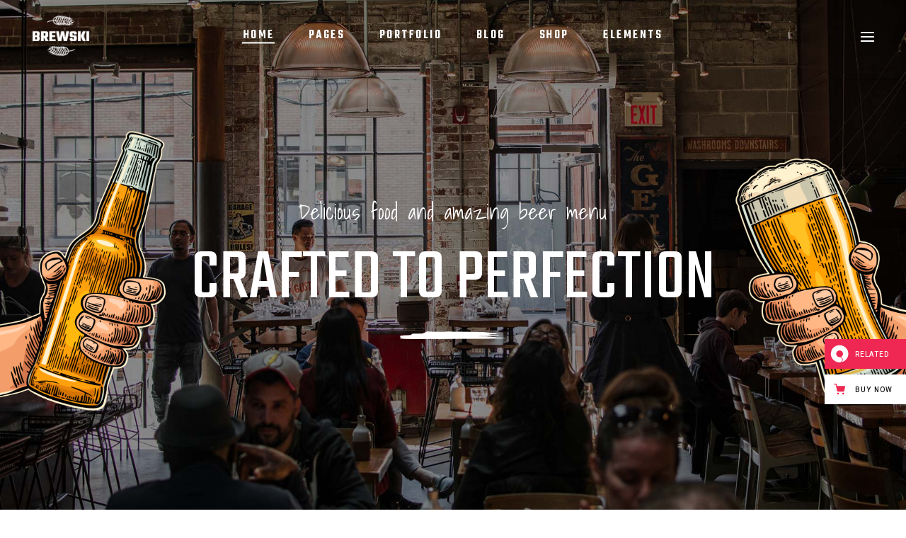

--- FILE ---
content_type: text/html; charset=UTF-8
request_url: https://brewski.qodeinteractive.com/
body_size: 25033
content:
<!DOCTYPE html>
<html lang="en-US">
<head>
				
			<meta property="og:url" content="https://brewski.qodeinteractive.com/"/>
			<meta property="og:type" content="article"/>
			<meta property="og:title" content="Pub Home"/>
			<meta property="og:description" content="A Pub and Brewery WordPress Theme"/>
			<meta property="og:image" content=""/>
		
				
		<meta charset="UTF-8"/>
		<link rel="profile" href="https://gmpg.org/xfn/11" />
			
				<meta name="viewport" content="width=device-width,initial-scale=1,user-scalable=yes">
		<title>Brewski &#8211; A Pub and Brewery WordPress Theme</title>
<meta name='robots' content='max-image-preview:large' />

<!-- Google Tag Manager for WordPress by gtm4wp.com -->
<script data-cfasync="false" data-pagespeed-no-defer>
	var gtm4wp_datalayer_name = "dataLayer";
	var dataLayer = dataLayer || [];
</script>
<!-- End Google Tag Manager for WordPress by gtm4wp.com --><link rel='dns-prefetch' href='//export.qodethemes.com' />
<link rel='dns-prefetch' href='//maps.googleapis.com' />
<link rel='dns-prefetch' href='//fonts.googleapis.com' />
<link rel='dns-prefetch' href='//s.w.org' />
<link rel="alternate" type="application/rss+xml" title="Brewski &raquo; Feed" href="https://brewski.qodeinteractive.com/feed/" />
<link rel="alternate" type="application/rss+xml" title="Brewski &raquo; Comments Feed" href="https://brewski.qodeinteractive.com/comments/feed/" />
<script type="text/javascript">
window._wpemojiSettings = {"baseUrl":"https:\/\/s.w.org\/images\/core\/emoji\/14.0.0\/72x72\/","ext":".png","svgUrl":"https:\/\/s.w.org\/images\/core\/emoji\/14.0.0\/svg\/","svgExt":".svg","source":{"concatemoji":"https:\/\/brewski.qodeinteractive.com\/wp-includes\/js\/wp-emoji-release.min.js?ver=6.0.11"}};
/*! This file is auto-generated */
!function(e,a,t){var n,r,o,i=a.createElement("canvas"),p=i.getContext&&i.getContext("2d");function s(e,t){var a=String.fromCharCode,e=(p.clearRect(0,0,i.width,i.height),p.fillText(a.apply(this,e),0,0),i.toDataURL());return p.clearRect(0,0,i.width,i.height),p.fillText(a.apply(this,t),0,0),e===i.toDataURL()}function c(e){var t=a.createElement("script");t.src=e,t.defer=t.type="text/javascript",a.getElementsByTagName("head")[0].appendChild(t)}for(o=Array("flag","emoji"),t.supports={everything:!0,everythingExceptFlag:!0},r=0;r<o.length;r++)t.supports[o[r]]=function(e){if(!p||!p.fillText)return!1;switch(p.textBaseline="top",p.font="600 32px Arial",e){case"flag":return s([127987,65039,8205,9895,65039],[127987,65039,8203,9895,65039])?!1:!s([55356,56826,55356,56819],[55356,56826,8203,55356,56819])&&!s([55356,57332,56128,56423,56128,56418,56128,56421,56128,56430,56128,56423,56128,56447],[55356,57332,8203,56128,56423,8203,56128,56418,8203,56128,56421,8203,56128,56430,8203,56128,56423,8203,56128,56447]);case"emoji":return!s([129777,127995,8205,129778,127999],[129777,127995,8203,129778,127999])}return!1}(o[r]),t.supports.everything=t.supports.everything&&t.supports[o[r]],"flag"!==o[r]&&(t.supports.everythingExceptFlag=t.supports.everythingExceptFlag&&t.supports[o[r]]);t.supports.everythingExceptFlag=t.supports.everythingExceptFlag&&!t.supports.flag,t.DOMReady=!1,t.readyCallback=function(){t.DOMReady=!0},t.supports.everything||(n=function(){t.readyCallback()},a.addEventListener?(a.addEventListener("DOMContentLoaded",n,!1),e.addEventListener("load",n,!1)):(e.attachEvent("onload",n),a.attachEvent("onreadystatechange",function(){"complete"===a.readyState&&t.readyCallback()})),(e=t.source||{}).concatemoji?c(e.concatemoji):e.wpemoji&&e.twemoji&&(c(e.twemoji),c(e.wpemoji)))}(window,document,window._wpemojiSettings);
</script>
<style type="text/css">
img.wp-smiley,
img.emoji {
	display: inline !important;
	border: none !important;
	box-shadow: none !important;
	height: 1em !important;
	width: 1em !important;
	margin: 0 0.07em !important;
	vertical-align: -0.1em !important;
	background: none !important;
	padding: 0 !important;
}
</style>
	<link rel='stylesheet' id='wp-block-library-css'  href='https://brewski.qodeinteractive.com/wp-includes/css/dist/block-library/style.min.css?ver=6.0.11' type='text/css' media='all' />
<link rel='stylesheet' id='wc-blocks-vendors-style-css'  href='https://brewski.qodeinteractive.com/wp-content/plugins/woocommerce/packages/woocommerce-blocks/build/wc-blocks-vendors-style.css?ver=8.5.1' type='text/css' media='all' />
<link rel='stylesheet' id='wc-blocks-style-css'  href='https://brewski.qodeinteractive.com/wp-content/plugins/woocommerce/packages/woocommerce-blocks/build/wc-blocks-style.css?ver=8.5.1' type='text/css' media='all' />
<style id='global-styles-inline-css' type='text/css'>
body{--wp--preset--color--black: #000000;--wp--preset--color--cyan-bluish-gray: #abb8c3;--wp--preset--color--white: #ffffff;--wp--preset--color--pale-pink: #f78da7;--wp--preset--color--vivid-red: #cf2e2e;--wp--preset--color--luminous-vivid-orange: #ff6900;--wp--preset--color--luminous-vivid-amber: #fcb900;--wp--preset--color--light-green-cyan: #7bdcb5;--wp--preset--color--vivid-green-cyan: #00d084;--wp--preset--color--pale-cyan-blue: #8ed1fc;--wp--preset--color--vivid-cyan-blue: #0693e3;--wp--preset--color--vivid-purple: #9b51e0;--wp--preset--gradient--vivid-cyan-blue-to-vivid-purple: linear-gradient(135deg,rgba(6,147,227,1) 0%,rgb(155,81,224) 100%);--wp--preset--gradient--light-green-cyan-to-vivid-green-cyan: linear-gradient(135deg,rgb(122,220,180) 0%,rgb(0,208,130) 100%);--wp--preset--gradient--luminous-vivid-amber-to-luminous-vivid-orange: linear-gradient(135deg,rgba(252,185,0,1) 0%,rgba(255,105,0,1) 100%);--wp--preset--gradient--luminous-vivid-orange-to-vivid-red: linear-gradient(135deg,rgba(255,105,0,1) 0%,rgb(207,46,46) 100%);--wp--preset--gradient--very-light-gray-to-cyan-bluish-gray: linear-gradient(135deg,rgb(238,238,238) 0%,rgb(169,184,195) 100%);--wp--preset--gradient--cool-to-warm-spectrum: linear-gradient(135deg,rgb(74,234,220) 0%,rgb(151,120,209) 20%,rgb(207,42,186) 40%,rgb(238,44,130) 60%,rgb(251,105,98) 80%,rgb(254,248,76) 100%);--wp--preset--gradient--blush-light-purple: linear-gradient(135deg,rgb(255,206,236) 0%,rgb(152,150,240) 100%);--wp--preset--gradient--blush-bordeaux: linear-gradient(135deg,rgb(254,205,165) 0%,rgb(254,45,45) 50%,rgb(107,0,62) 100%);--wp--preset--gradient--luminous-dusk: linear-gradient(135deg,rgb(255,203,112) 0%,rgb(199,81,192) 50%,rgb(65,88,208) 100%);--wp--preset--gradient--pale-ocean: linear-gradient(135deg,rgb(255,245,203) 0%,rgb(182,227,212) 50%,rgb(51,167,181) 100%);--wp--preset--gradient--electric-grass: linear-gradient(135deg,rgb(202,248,128) 0%,rgb(113,206,126) 100%);--wp--preset--gradient--midnight: linear-gradient(135deg,rgb(2,3,129) 0%,rgb(40,116,252) 100%);--wp--preset--duotone--dark-grayscale: url('#wp-duotone-dark-grayscale');--wp--preset--duotone--grayscale: url('#wp-duotone-grayscale');--wp--preset--duotone--purple-yellow: url('#wp-duotone-purple-yellow');--wp--preset--duotone--blue-red: url('#wp-duotone-blue-red');--wp--preset--duotone--midnight: url('#wp-duotone-midnight');--wp--preset--duotone--magenta-yellow: url('#wp-duotone-magenta-yellow');--wp--preset--duotone--purple-green: url('#wp-duotone-purple-green');--wp--preset--duotone--blue-orange: url('#wp-duotone-blue-orange');--wp--preset--font-size--small: 13px;--wp--preset--font-size--medium: 20px;--wp--preset--font-size--large: 36px;--wp--preset--font-size--x-large: 42px;}.has-black-color{color: var(--wp--preset--color--black) !important;}.has-cyan-bluish-gray-color{color: var(--wp--preset--color--cyan-bluish-gray) !important;}.has-white-color{color: var(--wp--preset--color--white) !important;}.has-pale-pink-color{color: var(--wp--preset--color--pale-pink) !important;}.has-vivid-red-color{color: var(--wp--preset--color--vivid-red) !important;}.has-luminous-vivid-orange-color{color: var(--wp--preset--color--luminous-vivid-orange) !important;}.has-luminous-vivid-amber-color{color: var(--wp--preset--color--luminous-vivid-amber) !important;}.has-light-green-cyan-color{color: var(--wp--preset--color--light-green-cyan) !important;}.has-vivid-green-cyan-color{color: var(--wp--preset--color--vivid-green-cyan) !important;}.has-pale-cyan-blue-color{color: var(--wp--preset--color--pale-cyan-blue) !important;}.has-vivid-cyan-blue-color{color: var(--wp--preset--color--vivid-cyan-blue) !important;}.has-vivid-purple-color{color: var(--wp--preset--color--vivid-purple) !important;}.has-black-background-color{background-color: var(--wp--preset--color--black) !important;}.has-cyan-bluish-gray-background-color{background-color: var(--wp--preset--color--cyan-bluish-gray) !important;}.has-white-background-color{background-color: var(--wp--preset--color--white) !important;}.has-pale-pink-background-color{background-color: var(--wp--preset--color--pale-pink) !important;}.has-vivid-red-background-color{background-color: var(--wp--preset--color--vivid-red) !important;}.has-luminous-vivid-orange-background-color{background-color: var(--wp--preset--color--luminous-vivid-orange) !important;}.has-luminous-vivid-amber-background-color{background-color: var(--wp--preset--color--luminous-vivid-amber) !important;}.has-light-green-cyan-background-color{background-color: var(--wp--preset--color--light-green-cyan) !important;}.has-vivid-green-cyan-background-color{background-color: var(--wp--preset--color--vivid-green-cyan) !important;}.has-pale-cyan-blue-background-color{background-color: var(--wp--preset--color--pale-cyan-blue) !important;}.has-vivid-cyan-blue-background-color{background-color: var(--wp--preset--color--vivid-cyan-blue) !important;}.has-vivid-purple-background-color{background-color: var(--wp--preset--color--vivid-purple) !important;}.has-black-border-color{border-color: var(--wp--preset--color--black) !important;}.has-cyan-bluish-gray-border-color{border-color: var(--wp--preset--color--cyan-bluish-gray) !important;}.has-white-border-color{border-color: var(--wp--preset--color--white) !important;}.has-pale-pink-border-color{border-color: var(--wp--preset--color--pale-pink) !important;}.has-vivid-red-border-color{border-color: var(--wp--preset--color--vivid-red) !important;}.has-luminous-vivid-orange-border-color{border-color: var(--wp--preset--color--luminous-vivid-orange) !important;}.has-luminous-vivid-amber-border-color{border-color: var(--wp--preset--color--luminous-vivid-amber) !important;}.has-light-green-cyan-border-color{border-color: var(--wp--preset--color--light-green-cyan) !important;}.has-vivid-green-cyan-border-color{border-color: var(--wp--preset--color--vivid-green-cyan) !important;}.has-pale-cyan-blue-border-color{border-color: var(--wp--preset--color--pale-cyan-blue) !important;}.has-vivid-cyan-blue-border-color{border-color: var(--wp--preset--color--vivid-cyan-blue) !important;}.has-vivid-purple-border-color{border-color: var(--wp--preset--color--vivid-purple) !important;}.has-vivid-cyan-blue-to-vivid-purple-gradient-background{background: var(--wp--preset--gradient--vivid-cyan-blue-to-vivid-purple) !important;}.has-light-green-cyan-to-vivid-green-cyan-gradient-background{background: var(--wp--preset--gradient--light-green-cyan-to-vivid-green-cyan) !important;}.has-luminous-vivid-amber-to-luminous-vivid-orange-gradient-background{background: var(--wp--preset--gradient--luminous-vivid-amber-to-luminous-vivid-orange) !important;}.has-luminous-vivid-orange-to-vivid-red-gradient-background{background: var(--wp--preset--gradient--luminous-vivid-orange-to-vivid-red) !important;}.has-very-light-gray-to-cyan-bluish-gray-gradient-background{background: var(--wp--preset--gradient--very-light-gray-to-cyan-bluish-gray) !important;}.has-cool-to-warm-spectrum-gradient-background{background: var(--wp--preset--gradient--cool-to-warm-spectrum) !important;}.has-blush-light-purple-gradient-background{background: var(--wp--preset--gradient--blush-light-purple) !important;}.has-blush-bordeaux-gradient-background{background: var(--wp--preset--gradient--blush-bordeaux) !important;}.has-luminous-dusk-gradient-background{background: var(--wp--preset--gradient--luminous-dusk) !important;}.has-pale-ocean-gradient-background{background: var(--wp--preset--gradient--pale-ocean) !important;}.has-electric-grass-gradient-background{background: var(--wp--preset--gradient--electric-grass) !important;}.has-midnight-gradient-background{background: var(--wp--preset--gradient--midnight) !important;}.has-small-font-size{font-size: var(--wp--preset--font-size--small) !important;}.has-medium-font-size{font-size: var(--wp--preset--font-size--medium) !important;}.has-large-font-size{font-size: var(--wp--preset--font-size--large) !important;}.has-x-large-font-size{font-size: var(--wp--preset--font-size--x-large) !important;}
</style>
<link rel='stylesheet' id='titan-adminbar-styles-css'  href='https://brewski.qodeinteractive.com/wp-content/plugins/anti-spam/assets/css/admin-bar.css?ver=7.3.3' type='text/css' media='all' />
<link rel='stylesheet' id='brewski-restaurant-style-css'  href='https://brewski.qodeinteractive.com/wp-content/plugins/brewski-restaurant/assets/css/restaurant.min.css?ver=6.0.11' type='text/css' media='all' />
<link rel='stylesheet' id='brewski-restaurant-responsive-style-css'  href='https://brewski.qodeinteractive.com/wp-content/plugins/brewski-restaurant/assets/css/restaurant-responsive.min.css?ver=6.0.11' type='text/css' media='all' />
<link rel='stylesheet' id='contact-form-7-css'  href='https://brewski.qodeinteractive.com/wp-content/plugins/contact-form-7/includes/css/styles.css?ver=5.6.4' type='text/css' media='all' />
<link rel='stylesheet' id='rabbit_css-css'  href='https://export.qodethemes.com/_toolbar/assets/css/rbt-modules.css?ver=6.0.11' type='text/css' media='all' />
<style id='woocommerce-inline-inline-css' type='text/css'>
.woocommerce form .form-row .required { visibility: visible; }
</style>
<link rel='stylesheet' id='ppress-frontend-css'  href='https://brewski.qodeinteractive.com/wp-content/plugins/wp-user-avatar/assets/css/frontend.min.css?ver=4.3.0' type='text/css' media='all' />
<link rel='stylesheet' id='ppress-flatpickr-css'  href='https://brewski.qodeinteractive.com/wp-content/plugins/wp-user-avatar/assets/flatpickr/flatpickr.min.css?ver=4.3.0' type='text/css' media='all' />
<link rel='stylesheet' id='ppress-select2-css'  href='https://brewski.qodeinteractive.com/wp-content/plugins/wp-user-avatar/assets/select2/select2.min.css?ver=6.0.11' type='text/css' media='all' />
<link rel='stylesheet' id='brewski-mikado-default-style-css'  href='https://brewski.qodeinteractive.com/wp-content/themes/brewski/style.css?ver=6.0.11' type='text/css' media='all' />
<link rel='stylesheet' id='brewski-mikado-modules-css'  href='https://brewski.qodeinteractive.com/wp-content/themes/brewski/assets/css/modules.min.css?ver=6.0.11' type='text/css' media='all' />
<link rel='stylesheet' id='brewski-mikado-font_awesome-css'  href='https://brewski.qodeinteractive.com/wp-content/themes/brewski/assets/css/font-awesome/css/font-awesome.min.css?ver=6.0.11' type='text/css' media='all' />
<link rel='stylesheet' id='brewski-mikado-font_elegant-css'  href='https://brewski.qodeinteractive.com/wp-content/themes/brewski/assets/css/elegant-icons/style.min.css?ver=6.0.11' type='text/css' media='all' />
<link rel='stylesheet' id='brewski-mikado-ion_icons-css'  href='https://brewski.qodeinteractive.com/wp-content/themes/brewski/assets/css/ion-icons/css/ionicons.min.css?ver=6.0.11' type='text/css' media='all' />
<link rel='stylesheet' id='brewski-mikado-linea_icons-css'  href='https://brewski.qodeinteractive.com/wp-content/themes/brewski/assets/css/linea-icons/style.css?ver=6.0.11' type='text/css' media='all' />
<link rel='stylesheet' id='brewski-mikado-linear_icons-css'  href='https://brewski.qodeinteractive.com/wp-content/themes/brewski/assets/css/linear-icons/style.css?ver=6.0.11' type='text/css' media='all' />
<link rel='stylesheet' id='brewski-mikado-simple_line_icons-css'  href='https://brewski.qodeinteractive.com/wp-content/themes/brewski/assets/css/simple-line-icons/simple-line-icons.css?ver=6.0.11' type='text/css' media='all' />
<link rel='stylesheet' id='brewski-mikado-dripicons-css'  href='https://brewski.qodeinteractive.com/wp-content/themes/brewski/assets/css/dripicons/dripicons.css?ver=6.0.11' type='text/css' media='all' />
<link rel='stylesheet' id='mediaelement-css'  href='https://brewski.qodeinteractive.com/wp-includes/js/mediaelement/mediaelementplayer-legacy.min.css?ver=4.2.16' type='text/css' media='all' />
<link rel='stylesheet' id='wp-mediaelement-css'  href='https://brewski.qodeinteractive.com/wp-includes/js/mediaelement/wp-mediaelement.min.css?ver=6.0.11' type='text/css' media='all' />
<link rel='stylesheet' id='brewski-mikado-woo-css'  href='https://brewski.qodeinteractive.com/wp-content/themes/brewski/assets/css/woocommerce.min.css?ver=6.0.11' type='text/css' media='all' />
<style id='brewski-mikado-woo-inline-css' type='text/css'>
.page-id-6.mkdf-boxed .mkdf-wrapper { background-attachment: fixed;}.page-id-6 .mkdf-page-header .mkdf-menu-area { background-color: rgba(255, 255, 255, 0);}
</style>
<link rel='stylesheet' id='brewski-mikado-woo-responsive-css'  href='https://brewski.qodeinteractive.com/wp-content/themes/brewski/assets/css/woocommerce-responsive.min.css?ver=6.0.11' type='text/css' media='all' />
<link rel='stylesheet' id='brewski-mikado-style-dynamic-css'  href='https://brewski.qodeinteractive.com/wp-content/themes/brewski/assets/css/style_dynamic.css?ver=1596719812' type='text/css' media='all' />
<link rel='stylesheet' id='brewski-mikado-modules-responsive-css'  href='https://brewski.qodeinteractive.com/wp-content/themes/brewski/assets/css/modules-responsive.min.css?ver=6.0.11' type='text/css' media='all' />
<link rel='stylesheet' id='brewski-mikado-style-dynamic-responsive-css'  href='https://brewski.qodeinteractive.com/wp-content/themes/brewski/assets/css/style_dynamic_responsive.css?ver=1596719812' type='text/css' media='all' />
<link rel='stylesheet' id='brewski-mikado-google-fonts-css'  href='https://fonts.googleapis.com/css?family=Open+Sans%3A300%2C300italic%2C400%2C400italic%2C500%2C600%7CTeko%3A300%2C300italic%2C400%2C400italic%2C500%2C600%7CShadows+Into+Light%3A300%2C300italic%2C400%2C400italic%2C500%2C600&#038;subset=latin-ext&#038;ver=1.0.0' type='text/css' media='all' />
<link rel='stylesheet' id='js_composer_front-css'  href='https://brewski.qodeinteractive.com/wp-content/plugins/js_composer/assets/css/js_composer.min.css?ver=6.10.0' type='text/css' media='all' />
<script type='text/javascript' src='https://brewski.qodeinteractive.com/wp-includes/js/jquery/jquery.min.js?ver=3.6.0' id='jquery-core-js'></script>
<script type='text/javascript' src='https://brewski.qodeinteractive.com/wp-includes/js/jquery/jquery-migrate.min.js?ver=3.3.2' id='jquery-migrate-js'></script>
<script type='text/javascript' src='https://brewski.qodeinteractive.com/wp-content/plugins/revslider/public/assets/js/rbtools.min.js?ver=6.6.5' async id='tp-tools-js'></script>
<script type='text/javascript' src='https://brewski.qodeinteractive.com/wp-content/plugins/revslider/public/assets/js/rs6.min.js?ver=6.6.5' async id='revmin-js'></script>
<script type='text/javascript' src='https://brewski.qodeinteractive.com/wp-content/plugins/woocommerce/assets/js/jquery-blockui/jquery.blockUI.min.js?ver=2.7.0-wc.7.0.0' id='jquery-blockui-js'></script>
<script type='text/javascript' id='wc-add-to-cart-js-extra'>
/* <![CDATA[ */
var wc_add_to_cart_params = {"ajax_url":"\/wp-admin\/admin-ajax.php","wc_ajax_url":"\/?wc-ajax=%%endpoint%%","i18n_view_cart":"View cart","cart_url":"https:\/\/brewski.qodeinteractive.com\/cart\/","is_cart":"","cart_redirect_after_add":"no"};
/* ]]> */
</script>
<script type='text/javascript' src='https://brewski.qodeinteractive.com/wp-content/plugins/woocommerce/assets/js/frontend/add-to-cart.min.js?ver=7.0.0' id='wc-add-to-cart-js'></script>
<script type='text/javascript' src='https://brewski.qodeinteractive.com/wp-content/plugins/wp-user-avatar/assets/flatpickr/flatpickr.min.js?ver=4.3.0' id='ppress-flatpickr-js'></script>
<script type='text/javascript' src='https://brewski.qodeinteractive.com/wp-content/plugins/wp-user-avatar/assets/select2/select2.min.js?ver=4.3.0' id='ppress-select2-js'></script>
<script type='text/javascript' src='https://brewski.qodeinteractive.com/wp-content/plugins/js_composer/assets/js/vendors/woocommerce-add-to-cart.js?ver=6.10.0' id='vc_woocommerce-add-to-cart-js-js'></script>
<link rel="https://api.w.org/" href="https://brewski.qodeinteractive.com/wp-json/" /><link rel="alternate" type="application/json" href="https://brewski.qodeinteractive.com/wp-json/wp/v2/pages/6" /><link rel="EditURI" type="application/rsd+xml" title="RSD" href="https://brewski.qodeinteractive.com/xmlrpc.php?rsd" />
<link rel="wlwmanifest" type="application/wlwmanifest+xml" href="https://brewski.qodeinteractive.com/wp-includes/wlwmanifest.xml" /> 
<meta name="generator" content="WordPress 6.0.11" />
<meta name="generator" content="WooCommerce 7.0.0" />
<link rel="canonical" href="https://brewski.qodeinteractive.com/" />
<link rel='shortlink' href='https://brewski.qodeinteractive.com/' />
<link rel="alternate" type="application/json+oembed" href="https://brewski.qodeinteractive.com/wp-json/oembed/1.0/embed?url=https%3A%2F%2Fbrewski.qodeinteractive.com%2F" />
<link rel="alternate" type="text/xml+oembed" href="https://brewski.qodeinteractive.com/wp-json/oembed/1.0/embed?url=https%3A%2F%2Fbrewski.qodeinteractive.com%2F&#038;format=xml" />

<!-- Google Tag Manager for WordPress by gtm4wp.com -->
<!-- GTM Container placement set to footer -->
<script data-cfasync="false" data-pagespeed-no-defer>
	var dataLayer_content = {"pagePostType":"frontpage","pagePostType2":"single-page","pagePostAuthor":"admin"};
	dataLayer.push( dataLayer_content );
</script>
<script data-cfasync="false">
(function(w,d,s,l,i){w[l]=w[l]||[];w[l].push({'gtm.start':
new Date().getTime(),event:'gtm.js'});var f=d.getElementsByTagName(s)[0],
j=d.createElement(s),dl=l!='dataLayer'?'&l='+l:'';j.async=true;j.src=
'//www.googletagmanager.com/gtm.'+'js?id='+i+dl;f.parentNode.insertBefore(j,f);
})(window,document,'script','dataLayer','GTM-KTQ2BTD');
</script>
<!-- End Google Tag Manager -->
<!-- End Google Tag Manager for WordPress by gtm4wp.com -->	<noscript><style>.woocommerce-product-gallery{ opacity: 1 !important; }</style></noscript>
	<meta name="generator" content="Powered by WPBakery Page Builder - drag and drop page builder for WordPress."/>
<meta name="generator" content="Powered by Slider Revolution 6.6.5 - responsive, Mobile-Friendly Slider Plugin for WordPress with comfortable drag and drop interface." />
<link rel="icon" href="https://brewski.qodeinteractive.com/wp-content/uploads/2018/04/cropped-Favicon-32x32.jpg" sizes="32x32" />
<link rel="icon" href="https://brewski.qodeinteractive.com/wp-content/uploads/2018/04/cropped-Favicon-192x192.jpg" sizes="192x192" />
<link rel="apple-touch-icon" href="https://brewski.qodeinteractive.com/wp-content/uploads/2018/04/cropped-Favicon-180x180.jpg" />
<meta name="msapplication-TileImage" content="https://brewski.qodeinteractive.com/wp-content/uploads/2018/04/cropped-Favicon-270x270.jpg" />
<script>function setREVStartSize(e){
			//window.requestAnimationFrame(function() {
				window.RSIW = window.RSIW===undefined ? window.innerWidth : window.RSIW;
				window.RSIH = window.RSIH===undefined ? window.innerHeight : window.RSIH;
				try {
					var pw = document.getElementById(e.c).parentNode.offsetWidth,
						newh;
					pw = pw===0 || isNaN(pw) || (e.l=="fullwidth" || e.layout=="fullwidth") ? window.RSIW : pw;
					e.tabw = e.tabw===undefined ? 0 : parseInt(e.tabw);
					e.thumbw = e.thumbw===undefined ? 0 : parseInt(e.thumbw);
					e.tabh = e.tabh===undefined ? 0 : parseInt(e.tabh);
					e.thumbh = e.thumbh===undefined ? 0 : parseInt(e.thumbh);
					e.tabhide = e.tabhide===undefined ? 0 : parseInt(e.tabhide);
					e.thumbhide = e.thumbhide===undefined ? 0 : parseInt(e.thumbhide);
					e.mh = e.mh===undefined || e.mh=="" || e.mh==="auto" ? 0 : parseInt(e.mh,0);
					if(e.layout==="fullscreen" || e.l==="fullscreen")
						newh = Math.max(e.mh,window.RSIH);
					else{
						e.gw = Array.isArray(e.gw) ? e.gw : [e.gw];
						for (var i in e.rl) if (e.gw[i]===undefined || e.gw[i]===0) e.gw[i] = e.gw[i-1];
						e.gh = e.el===undefined || e.el==="" || (Array.isArray(e.el) && e.el.length==0)? e.gh : e.el;
						e.gh = Array.isArray(e.gh) ? e.gh : [e.gh];
						for (var i in e.rl) if (e.gh[i]===undefined || e.gh[i]===0) e.gh[i] = e.gh[i-1];
											
						var nl = new Array(e.rl.length),
							ix = 0,
							sl;
						e.tabw = e.tabhide>=pw ? 0 : e.tabw;
						e.thumbw = e.thumbhide>=pw ? 0 : e.thumbw;
						e.tabh = e.tabhide>=pw ? 0 : e.tabh;
						e.thumbh = e.thumbhide>=pw ? 0 : e.thumbh;
						for (var i in e.rl) nl[i] = e.rl[i]<window.RSIW ? 0 : e.rl[i];
						sl = nl[0];
						for (var i in nl) if (sl>nl[i] && nl[i]>0) { sl = nl[i]; ix=i;}
						var m = pw>(e.gw[ix]+e.tabw+e.thumbw) ? 1 : (pw-(e.tabw+e.thumbw)) / (e.gw[ix]);
						newh =  (e.gh[ix] * m) + (e.tabh + e.thumbh);
					}
					var el = document.getElementById(e.c);
					if (el!==null && el) el.style.height = newh+"px";
					el = document.getElementById(e.c+"_wrapper");
					if (el!==null && el) {
						el.style.height = newh+"px";
						el.style.display = "block";
					}
				} catch(e){
					console.log("Failure at Presize of Slider:" + e)
				}
			//});
		  };</script>
		<style type="text/css" id="wp-custom-css">
			.mkdf-clients-carousel-holder.mkdf-cc-hover-switch-images .mkdf-cc-item .mkdf-cc-image,
.mkdf-clients-carousel-holder.mkdf-cc-hover-switch-images .mkdf-cc-item .mkdf-cc-hover-image{
	    -webkit-transform: translateZ(0);
}
		</style>
		<style type="text/css" data-type="vc_custom-css">@media only screen and (min-width: 1400px) {
    .mkdf-portfolio-row-helper .wpb_wrapper{
        margin-right: -1px;
    }
}</style><style type="text/css" data-type="vc_shortcodes-custom-css">.vc_custom_1523456483426{padding-top: 126px !important;padding-bottom: 72px !important;}.vc_custom_1524558565075{padding-top: 140px !important;padding-bottom: 140px !important;}.vc_custom_1523457955885{padding-top: 77px !important;padding-bottom: 2px !important;}.vc_custom_1524578469242{padding-top: 110px !important;padding-bottom: 135px !important;}.vc_custom_1524127446324{padding-top: 136px !important;padding-bottom: 92px !important;}.vc_custom_1524138223394{padding-top: 73px !important;padding-bottom: 73px !important;}.vc_custom_1523532372215{padding-top: 127px !important;padding-bottom: 69px !important;}.vc_custom_1523887599263{padding-top: 140px !important;padding-bottom: 140px !important;}.vc_custom_1524130278010{padding-top: 134px !important;padding-bottom: 92px !important;}.vc_custom_1523883319834{padding-top: 5px !important;}</style><noscript><style> .wpb_animate_when_almost_visible { opacity: 1; }</style></noscript></head>
<body class="home page-template page-template-full-width page-template-full-width-php page page-id-6 theme-brewski brewski-core-1.2.1 mkdf-restaurant-1.0.4 woocommerce-no-js brewski-ver-1.5 mkdf-grid-1300 mkdf-content-is-behind-header mkdf-content-background-full-image mkdf-light-header mkdf-sticky-header-on-scroll-down-up mkdf-dropdown-animate-height mkdf-header-standard mkdf-menu-area-shadow-disable mkdf-menu-area-in-grid-shadow-disable mkdf-menu-area-border-disable mkdf-menu-area-in-grid-border-disable mkdf-logo-area-border-disable mkdf-side-menu-slide-from-right mkdf-woocommerce-columns-3 mkdf-woo-normal-space mkdf-woo-pl-info-below-image mkdf-woo-single-thumb-below-image mkdf-woo-single-has-pretty-photo mkdf-default-mobile-header mkdf-sticky-up-mobile-header mkdf-fullscreen-search mkdf-search-fade wpb-js-composer js-comp-ver-6.10.0 vc_responsive" itemscope itemtype="http://schema.org/WebPage">
	<section class="mkdf-side-menu">
	<div class="mkdf-close-side-menu-holder">
		<a class="mkdf-close-side-menu mkdf-close-side-menu-svg-path" href="#">
            <span class="mkdf-fm-line mkdf-line-1"></span>
            <span class="mkdf-fm-line mkdf-line-2"></span>
		</a>
	</div>
	<div id="media_image-4" class="widget mkdf-sidearea widget_media_image"><a href="https://brewski.qodeinteractive.com/"><img width="167" height="119" src="https://brewski.qodeinteractive.com/wp-content/uploads/2018/04/sidearea-logo.png" class="image wp-image-1645  attachment-full size-full" alt="a" loading="lazy" style="max-width: 100%; height: auto;" /></a></div><div class="widget mkdf-separator-widget"><div class="mkdf-separator-holder clearfix  mkdf-separator-center mkdf-separator-normal" style="margin-bottom: 14px">
		<div class="mkdf-separator" style="border-style: solid"></div>
	</div>
</div><div id="text-8" class="widget mkdf-sidearea widget_text">			<div class="textwidget"><p>Proin gravida nibh vel velit auctor aliquet. Adenean sollicitudin, lorem quis bibendumi auctor, nisi elit consequat ipsum, necun sagiti tis sem nibh id elit. Duis sed odio sit amet nisi elit conseq sequat ipsum elit.</p>
</div>
		</div><div class="widget mkdf-separator-widget"><div class="mkdf-separator-holder clearfix  mkdf-separator-center mkdf-separator-normal" style="margin-bottom: 6px">
		<div class="mkdf-separator" style="border-style: solid"></div>
	</div>
</div><div class="widget mkdf-social-icons-group-widget text-align-center">									<a class="mkdf-social-icon-widget-holder mkdf-icon-has-hover" data-hover-color="#017d53" style="color: #999999;;font-size: 13px;margin: 0 20px 0 0;"					   href="https://www.facebook.com/QodeInteractive/" target="_blank">
						<span class="mkdf-social-icon-widget social_facebook"></span>					</a>
													<a class="mkdf-social-icon-widget-holder mkdf-icon-has-hover" data-hover-color="#017d53" style="color: #999999;;font-size: 13px;margin: 0 20px 0 0;"					   href="https://twitter.com/QodeInteractive" target="_blank">
						<span class="mkdf-social-icon-widget social_twitter"></span>					</a>
													<a class="mkdf-social-icon-widget-holder mkdf-icon-has-hover" data-hover-color="#017d53" style="color: #999999;;font-size: 13px;margin: 0 20px 0 0;"					   href="https://www.linkedin.com/company/qode-themes/" target="_blank">
						<span class="mkdf-social-icon-widget social_linkedin"></span>					</a>
																</div></section>
    <div class="mkdf-wrapper">
        <div class="mkdf-wrapper-inner">
            <div class="mkdf-fullscreen-search-holder">
	<a class="mkdf-search-close mkdf-search-close-icon-pack" href="javascript:void(0)">
		<span aria-hidden="true" class="mkdf-icon-font-elegant icon_close "></span>	</a>
	<div class="mkdf-fullscreen-search-table">
		<div class="mkdf-fullscreen-search-cell">
			<div class="mkdf-fullscreen-search-inner">
				<form action="https://brewski.qodeinteractive.com/" class="mkdf-fullscreen-search-form" method="get">
					<div class="mkdf-form-holder">
						<div class="mkdf-form-holder-inner">
							<div class="mkdf-field-holder">
								<input type="text" placeholder="Search for..." name="s" class="mkdf-search-field" autocomplete="off"/>
							</div>
							<button type="submit" class="mkdf-search-submit mkdf-search-submit-icon-pack">
								<span aria-hidden="true" class="mkdf-icon-font-elegant icon_search "></span>							</button>
							<div class="mkdf-line"></div>
						</div>
					</div>
				</form>
			</div>
		</div>
	</div>
</div>
<header class="mkdf-page-header">
		
				
	<div class="mkdf-menu-area mkdf-menu-center">
				
						
			<div class="mkdf-vertical-align-containers">
				<div class="mkdf-position-left"><!--
				 --><div class="mkdf-position-left-inner">
						

<div class="mkdf-logo-wrapper">
    <a itemprop="url" href="https://brewski.qodeinteractive.com/" style="height: 59px;">
        <img itemprop="image" class="mkdf-normal-logo" src="https://brewski.qodeinteractive.com/wp-content/themes/brewski/assets/img/logo.png" width="167" height="119"  alt="logo"/>
        <img itemprop="image" class="mkdf-dark-logo" src="https://brewski.qodeinteractive.com/wp-content/themes/brewski/assets/img/logo.png" width="167" height="119"  alt="dark logo"/>        <img itemprop="image" class="mkdf-light-logo" src="https://brewski.qodeinteractive.com/wp-content/themes/brewski/assets/img/logo_white.png" width="238" height="172"  alt="light logo"/>    </a>
</div>

											</div>
				</div>
									<div class="mkdf-position-center"><!--
					 --><div class="mkdf-position-center-inner">
							
<nav class="mkdf-main-menu mkdf-drop-down mkdf-default-nav">
    <ul id="menu-main-menu-navigation" class="clearfix"><li id="nav-menu-item-45" class="menu-item menu-item-type-custom menu-item-object-custom current-menu-ancestor current-menu-parent menu-item-has-children mkdf-active-item has_sub narrow"><a href="#" class=" current "><span class="item_outer"><span class="item_text">Home</span><i class="mkdf-menu-arrow fa fa-angle-down"></i></span></a>
<div class="second"><div class="inner"><ul>
	<li id="nav-menu-item-52" class="menu-item menu-item-type-post_type menu-item-object-page menu-item-home current-menu-item page_item page-item-6 current_page_item "><a href="https://brewski.qodeinteractive.com/" class=""><span class="item_outer"><span class="item_text">Pub Home</span></span></a></li>
	<li id="nav-menu-item-449" class="menu-item menu-item-type-post_type menu-item-object-page "><a href="https://brewski.qodeinteractive.com/craft-beer/" class=""><span class="item_outer"><span class="item_text">Craft Beer</span></span></a></li>
	<li id="nav-menu-item-900" class="menu-item menu-item-type-post_type menu-item-object-page "><a href="https://brewski.qodeinteractive.com/beer-showcase/" class=""><span class="item_outer"><span class="item_text">Beer Showcase</span></span></a></li>
	<li id="nav-menu-item-1612" class="menu-item menu-item-type-post_type menu-item-object-page "><a href="https://brewski.qodeinteractive.com/landing/" class=""><span class="item_outer"><span class="item_text">Landing</span></span></a></li>
</ul></div></div>
</li>
<li id="nav-menu-item-46" class="menu-item menu-item-type-custom menu-item-object-custom menu-item-has-children  has_sub narrow"><a href="#" class=""><span class="item_outer"><span class="item_text">Pages</span><i class="mkdf-menu-arrow fa fa-angle-down"></i></span></a>
<div class="second"><div class="inner"><ul>
	<li id="nav-menu-item-672" class="menu-item menu-item-type-post_type menu-item-object-page "><a href="https://brewski.qodeinteractive.com/about-us/" class=""><span class="item_outer"><span class="item_text">About Us</span></span></a></li>
	<li id="nav-menu-item-668" class="menu-item menu-item-type-post_type menu-item-object-page "><a href="https://brewski.qodeinteractive.com/meet-the-team/" class=""><span class="item_outer"><span class="item_text">Meet The Team</span></span></a></li>
	<li id="nav-menu-item-670" class="menu-item menu-item-type-post_type menu-item-object-page "><a href="https://brewski.qodeinteractive.com/gallery/" class=""><span class="item_outer"><span class="item_text">Gallery</span></span></a></li>
	<li id="nav-menu-item-669" class="menu-item menu-item-type-post_type menu-item-object-page "><a href="https://brewski.qodeinteractive.com/our-menu/" class=""><span class="item_outer"><span class="item_text">Our Menu</span></span></a></li>
	<li id="nav-menu-item-671" class="menu-item menu-item-type-post_type menu-item-object-page "><a href="https://brewski.qodeinteractive.com/contact-us/" class=""><span class="item_outer"><span class="item_text">Contact Us</span></span></a></li>
</ul></div></div>
</li>
<li id="nav-menu-item-49" class="menu-item menu-item-type-custom menu-item-object-custom menu-item-has-children  has_sub narrow"><a href="#" class=""><span class="item_outer"><span class="item_text">Portfolio</span><i class="mkdf-menu-arrow fa fa-angle-down"></i></span></a>
<div class="second"><div class="inner"><ul>
	<li id="nav-menu-item-538" class="menu-item menu-item-type-post_type menu-item-object-page "><a href="https://brewski.qodeinteractive.com/portfolio-standard/" class=""><span class="item_outer"><span class="item_text">Standard</span></span></a></li>
	<li id="nav-menu-item-531" class="menu-item menu-item-type-post_type menu-item-object-page "><a href="https://brewski.qodeinteractive.com/portfolio-gallery/" class=""><span class="item_outer"><span class="item_text">Gallery</span></span></a></li>
	<li id="nav-menu-item-530" class="menu-item menu-item-type-post_type menu-item-object-page "><a href="https://brewski.qodeinteractive.com/portfolio-masonry/" class=""><span class="item_outer"><span class="item_text">Masonry</span></span></a></li>
	<li id="nav-menu-item-539" class="menu-item menu-item-type-custom menu-item-object-custom menu-item-has-children sub"><a href="#" class=""><span class="item_outer"><span class="item_text">Layouts</span></span></a>
	<ul>
		<li id="nav-menu-item-537" class="menu-item menu-item-type-post_type menu-item-object-page "><a href="https://brewski.qodeinteractive.com/portfolio-gallery/two-columns/" class=""><span class="item_outer"><span class="item_text">Two Columns</span></span></a></li>
		<li id="nav-menu-item-536" class="menu-item menu-item-type-post_type menu-item-object-page "><a href="https://brewski.qodeinteractive.com/portfolio-gallery/three-columns/" class=""><span class="item_outer"><span class="item_text">Three Columns</span></span></a></li>
		<li id="nav-menu-item-535" class="menu-item menu-item-type-post_type menu-item-object-page "><a href="https://brewski.qodeinteractive.com/portfolio-gallery/three-columns-wide/" class=""><span class="item_outer"><span class="item_text">Three Columns Wide</span></span></a></li>
		<li id="nav-menu-item-532" class="menu-item menu-item-type-post_type menu-item-object-page "><a href="https://brewski.qodeinteractive.com/portfolio-gallery/four-columns/" class=""><span class="item_outer"><span class="item_text">Four Columns</span></span></a></li>
		<li id="nav-menu-item-534" class="menu-item menu-item-type-post_type menu-item-object-page "><a href="https://brewski.qodeinteractive.com/portfolio-gallery/four-columns-wide/" class=""><span class="item_outer"><span class="item_text">Four Columns Wide</span></span></a></li>
		<li id="nav-menu-item-533" class="menu-item menu-item-type-post_type menu-item-object-page "><a href="https://brewski.qodeinteractive.com/portfolio-gallery/five-columns-wide/" class=""><span class="item_outer"><span class="item_text">Five Columns Wide</span></span></a></li>
	</ul>
</li>
	<li id="nav-menu-item-540" class="menu-item menu-item-type-custom menu-item-object-custom menu-item-has-children sub"><a href="#" class=""><span class="item_outer"><span class="item_text">Single</span></span></a>
	<ul>
		<li id="nav-menu-item-541" class="menu-item menu-item-type-post_type menu-item-object-portfolio-item "><a href="https://brewski.qodeinteractive.com/portfolio-item/brewing-basics/" class=""><span class="item_outer"><span class="item_text">Small Images</span></span></a></li>
		<li id="nav-menu-item-545" class="menu-item menu-item-type-post_type menu-item-object-portfolio-item "><a href="https://brewski.qodeinteractive.com/portfolio-item/beer-and-food/" class=""><span class="item_outer"><span class="item_text">Small Slider</span></span></a></li>
		<li id="nav-menu-item-543" class="menu-item menu-item-type-post_type menu-item-object-portfolio-item "><a href="https://brewski.qodeinteractive.com/portfolio-item/new-beers-to-try/" class=""><span class="item_outer"><span class="item_text">Big Images</span></span></a></li>
		<li id="nav-menu-item-542" class="menu-item menu-item-type-post_type menu-item-object-portfolio-item "><a href="https://brewski.qodeinteractive.com/portfolio-item/beer-styles/" class=""><span class="item_outer"><span class="item_text">Big Slider</span></span></a></li>
		<li id="nav-menu-item-546" class="menu-item menu-item-type-post_type menu-item-object-portfolio-item "><a href="https://brewski.qodeinteractive.com/portfolio-item/craft-beer-class/" class=""><span class="item_outer"><span class="item_text">Small Gallery</span></span></a></li>
		<li id="nav-menu-item-544" class="menu-item menu-item-type-post_type menu-item-object-portfolio-item "><a href="https://brewski.qodeinteractive.com/portfolio-item/craft-beers/" class=""><span class="item_outer"><span class="item_text">Big Gallery</span></span></a></li>
	</ul>
</li>
</ul></div></div>
</li>
<li id="nav-menu-item-50" class="menu-item menu-item-type-custom menu-item-object-custom menu-item-has-children  has_sub narrow"><a href="#" class=""><span class="item_outer"><span class="item_text">Blog</span><i class="mkdf-menu-arrow fa fa-angle-down"></i></span></a>
<div class="second"><div class="inner"><ul>
	<li id="nav-menu-item-495" class="menu-item menu-item-type-post_type menu-item-object-page "><a href="https://brewski.qodeinteractive.com/blog/right-sidebar/" class=""><span class="item_outer"><span class="item_text">Right Sidebar</span></span></a></li>
	<li id="nav-menu-item-494" class="menu-item menu-item-type-post_type menu-item-object-page "><a href="https://brewski.qodeinteractive.com/blog/left-sidebar/" class=""><span class="item_outer"><span class="item_text">Left Sidebar</span></span></a></li>
	<li id="nav-menu-item-496" class="menu-item menu-item-type-post_type menu-item-object-page "><a href="https://brewski.qodeinteractive.com/blog/without-sidebar/" class=""><span class="item_outer"><span class="item_text">Without Sidebar</span></span></a></li>
	<li id="nav-menu-item-497" class="menu-item menu-item-type-custom menu-item-object-custom menu-item-has-children sub"><a href="#" class=""><span class="item_outer"><span class="item_text">Post Types</span></span></a>
	<ul>
		<li id="nav-menu-item-510" class="menu-item menu-item-type-post_type menu-item-object-post "><a href="https://brewski.qodeinteractive.com/new-craft-beers/" class=""><span class="item_outer"><span class="item_text">Standard</span></span></a></li>
		<li id="nav-menu-item-512" class="menu-item menu-item-type-post_type menu-item-object-post "><a href="https://brewski.qodeinteractive.com/the-best-bars-in-town/" class=""><span class="item_outer"><span class="item_text">Gallery</span></span></a></li>
		<li id="nav-menu-item-511" class="menu-item menu-item-type-post_type menu-item-object-post "><a href="https://brewski.qodeinteractive.com/discovering-craft-beers/" class=""><span class="item_outer"><span class="item_text">Link</span></span></a></li>
		<li id="nav-menu-item-507" class="menu-item menu-item-type-post_type menu-item-object-post "><a href="https://brewski.qodeinteractive.com/amazing-beer-selection/" class=""><span class="item_outer"><span class="item_text">Quote</span></span></a></li>
		<li id="nav-menu-item-508" class="menu-item menu-item-type-post_type menu-item-object-post "><a href="https://brewski.qodeinteractive.com/beer-and-burger-day/" class=""><span class="item_outer"><span class="item_text">Video</span></span></a></li>
		<li id="nav-menu-item-509" class="menu-item menu-item-type-post_type menu-item-object-post "><a href="https://brewski.qodeinteractive.com/craft-beer-workshop/" class=""><span class="item_outer"><span class="item_text">Audio</span></span></a></li>
	</ul>
</li>
</ul></div></div>
</li>
<li id="nav-menu-item-51" class="menu-item menu-item-type-custom menu-item-object-custom menu-item-has-children  has_sub narrow"><a href="#" class=""><span class="item_outer"><span class="item_text">Shop</span><i class="mkdf-menu-arrow fa fa-angle-down"></i></span></a>
<div class="second"><div class="inner"><ul>
	<li id="nav-menu-item-450" class="menu-item menu-item-type-post_type menu-item-object-page "><a href="https://brewski.qodeinteractive.com/product-list/" class=""><span class="item_outer"><span class="item_text">Product List</span></span></a></li>
	<li id="nav-menu-item-451" class="menu-item menu-item-type-post_type menu-item-object-product "><a href="https://brewski.qodeinteractive.com/product/pale-ale-monk/" class=""><span class="item_outer"><span class="item_text">Product Single</span></span></a></li>
	<li id="nav-menu-item-552" class="menu-item menu-item-type-custom menu-item-object-custom menu-item-has-children sub"><a href="#" class=""><span class="item_outer"><span class="item_text">Shop Layouts</span></span></a>
	<ul>
		<li id="nav-menu-item-1356" class="menu-item menu-item-type-post_type menu-item-object-page "><a href="https://brewski.qodeinteractive.com/product-list/three-columns/" class=""><span class="item_outer"><span class="item_text">Three Columns</span></span></a></li>
		<li id="nav-menu-item-1355" class="menu-item menu-item-type-post_type menu-item-object-page "><a href="https://brewski.qodeinteractive.com/product-list/four-columns/" class=""><span class="item_outer"><span class="item_text">Four Columns</span></span></a></li>
		<li id="nav-menu-item-1354" class="menu-item menu-item-type-post_type menu-item-object-page "><a href="https://brewski.qodeinteractive.com/product-list/full-width/" class=""><span class="item_outer"><span class="item_text">Full Width</span></span></a></li>
	</ul>
</li>
	<li id="nav-menu-item-553" class="menu-item menu-item-type-custom menu-item-object-custom menu-item-has-children sub"><a href="#" class=""><span class="item_outer"><span class="item_text">Shop Pages</span></span></a>
	<ul>
		<li id="nav-menu-item-558" class="menu-item menu-item-type-post_type menu-item-object-page "><a href="https://brewski.qodeinteractive.com/my-account/" class=""><span class="item_outer"><span class="item_text">My Account</span></span></a></li>
		<li id="nav-menu-item-560" class="menu-item menu-item-type-post_type menu-item-object-page "><a href="https://brewski.qodeinteractive.com/cart/" class=""><span class="item_outer"><span class="item_text">Cart</span></span></a></li>
		<li id="nav-menu-item-559" class="menu-item menu-item-type-post_type menu-item-object-page "><a href="https://brewski.qodeinteractive.com/checkout/" class=""><span class="item_outer"><span class="item_text">Checkout</span></span></a></li>
	</ul>
</li>
</ul></div></div>
</li>
<li id="nav-menu-item-48" class="menu-item menu-item-type-custom menu-item-object-custom menu-item-has-children  has_sub wide mkdf-wide-menu-full-width"><a href="#" class=""><span class="item_outer"><span class="item_text">Elements</span><i class="mkdf-menu-arrow fa fa-angle-down"></i></span></a>
<div class="second"><div class="inner"><ul>
	<li id="nav-menu-item-902" class="menu-item menu-item-type-custom menu-item-object-custom menu-item-has-children sub"><a href="#" class=" no_link" onclick="JavaScript: return false;"><span class="item_outer"><span class="item_text">Classic</span></span></a>
	<ul>
		<li id="nav-menu-item-906" class="menu-item menu-item-type-post_type menu-item-object-page "><a href="https://brewski.qodeinteractive.com/elements/accordions/" class=""><span class="item_outer"><span class="item_text">Accordions</span></span></a></li>
		<li id="nav-menu-item-911" class="menu-item menu-item-type-post_type menu-item-object-page "><a href="https://brewski.qodeinteractive.com/elements/tabs/" class=""><span class="item_outer"><span class="item_text">Tabs</span></span></a></li>
		<li id="nav-menu-item-908" class="menu-item menu-item-type-post_type menu-item-object-page "><a href="https://brewski.qodeinteractive.com/elements/clients/" class=""><span class="item_outer"><span class="item_text">Clients</span></span></a></li>
		<li id="nav-menu-item-907" class="menu-item menu-item-type-post_type menu-item-object-page "><a href="https://brewski.qodeinteractive.com/elements/buttons/" class=""><span class="item_outer"><span class="item_text">Buttons</span></span></a></li>
		<li id="nav-menu-item-910" class="menu-item menu-item-type-post_type menu-item-object-page "><a href="https://brewski.qodeinteractive.com/elements/icon-with-text/" class=""><span class="item_outer"><span class="item_text">Icon With Text</span></span></a></li>
		<li id="nav-menu-item-909" class="menu-item menu-item-type-post_type menu-item-object-page "><a href="https://brewski.qodeinteractive.com/elements/contact-form/" class=""><span class="item_outer"><span class="item_text">Contact Form</span></span></a></li>
		<li id="nav-menu-item-918" class="menu-item menu-item-type-post_type menu-item-object-page "><a href="https://brewski.qodeinteractive.com/elements/google-maps/" class=""><span class="item_outer"><span class="item_text">Google Maps</span></span></a></li>
	</ul>
</li>
	<li id="nav-menu-item-903" class="menu-item menu-item-type-custom menu-item-object-custom menu-item-has-children sub"><a href="#" class=" no_link" onclick="JavaScript: return false;"><span class="item_outer"><span class="item_text">Presentation</span></span></a>
	<ul>
		<li id="nav-menu-item-914" class="menu-item menu-item-type-post_type menu-item-object-page "><a href="https://brewski.qodeinteractive.com/elements/team/" class=""><span class="item_outer"><span class="item_text">Team</span></span></a></li>
		<li id="nav-menu-item-1187" class="menu-item menu-item-type-post_type menu-item-object-page "><a href="https://brewski.qodeinteractive.com/elements/item-showcase/" class=""><span class="item_outer"><span class="item_text">Item Showcase</span></span></a></li>
		<li id="nav-menu-item-1188" class="menu-item menu-item-type-post_type menu-item-object-page "><a href="https://brewski.qodeinteractive.com/elements/restaurant-menu/" class=""><span class="item_outer"><span class="item_text">Restaurant Menu</span></span></a></li>
		<li id="nav-menu-item-1428" class="menu-item menu-item-type-post_type menu-item-object-page "><a href="https://brewski.qodeinteractive.com/elements/parallax-section/" class=""><span class="item_outer"><span class="item_text">Parallax Section</span></span></a></li>
		<li id="nav-menu-item-913" class="menu-item menu-item-type-post_type menu-item-object-page "><a href="https://brewski.qodeinteractive.com/elements/portfolio-list/" class=""><span class="item_outer"><span class="item_text">Portfolio List</span></span></a></li>
		<li id="nav-menu-item-1357" class="menu-item menu-item-type-post_type menu-item-object-page "><a href="https://brewski.qodeinteractive.com/elements/shop-list/" class=""><span class="item_outer"><span class="item_text">Shop List</span></span></a></li>
	</ul>
</li>
	<li id="nav-menu-item-904" class="menu-item menu-item-type-custom menu-item-object-custom menu-item-has-children sub"><a href="#" class=" no_link" onclick="JavaScript: return false;"><span class="item_outer"><span class="item_text">Infographic</span></span></a>
	<ul>
		<li id="nav-menu-item-915" class="menu-item menu-item-type-post_type menu-item-object-page "><a href="https://brewski.qodeinteractive.com/elements/testimonials/" class=""><span class="item_outer"><span class="item_text">Testimonials</span></span></a></li>
		<li id="nav-menu-item-920" class="menu-item menu-item-type-post_type menu-item-object-page "><a href="https://brewski.qodeinteractive.com/elements/progress-bar/" class=""><span class="item_outer"><span class="item_text">Progress Bar</span></span></a></li>
		<li id="nav-menu-item-917" class="menu-item menu-item-type-post_type menu-item-object-page "><a href="https://brewski.qodeinteractive.com/elements/counters/" class=""><span class="item_outer"><span class="item_text">Counters</span></span></a></li>
		<li id="nav-menu-item-916" class="menu-item menu-item-type-post_type menu-item-object-page "><a href="https://brewski.qodeinteractive.com/elements/countdown/" class=""><span class="item_outer"><span class="item_text">Countdown</span></span></a></li>
		<li id="nav-menu-item-919" class="menu-item menu-item-type-post_type menu-item-object-page "><a href="https://brewski.qodeinteractive.com/elements/pie-chart/" class=""><span class="item_outer"><span class="item_text">Pie Chart</span></span></a></li>
		<li id="nav-menu-item-912" class="menu-item menu-item-type-post_type menu-item-object-page "><a href="https://brewski.qodeinteractive.com/elements/blog-list/" class=""><span class="item_outer"><span class="item_text">Blog List</span></span></a></li>
	</ul>
</li>
	<li id="nav-menu-item-905" class="menu-item menu-item-type-custom menu-item-object-custom menu-item-has-children sub"><a href="#" class=" no_link" onclick="JavaScript: return false;"><span class="item_outer"><span class="item_text">Typography</span></span></a>
	<ul>
		<li id="nav-menu-item-924" class="menu-item menu-item-type-post_type menu-item-object-page "><a href="https://brewski.qodeinteractive.com/elements/headings/" class=""><span class="item_outer"><span class="item_text">Headings</span></span></a></li>
		<li id="nav-menu-item-923" class="menu-item menu-item-type-post_type menu-item-object-page "><a href="https://brewski.qodeinteractive.com/elements/columns/" class=""><span class="item_outer"><span class="item_text">Columns</span></span></a></li>
		<li id="nav-menu-item-1189" class="menu-item menu-item-type-post_type menu-item-object-page "><a href="https://brewski.qodeinteractive.com/elements/section-title/" class=""><span class="item_outer"><span class="item_text">Section Title</span></span></a></li>
		<li id="nav-menu-item-1190" class="menu-item menu-item-type-post_type menu-item-object-page "><a href="https://brewski.qodeinteractive.com/elements/blockquote/" class=""><span class="item_outer"><span class="item_text">Blockquote</span></span></a></li>
		<li id="nav-menu-item-1191" class="menu-item menu-item-type-post_type menu-item-object-page "><a href="https://brewski.qodeinteractive.com/elements/dropcaps-highlights/" class=""><span class="item_outer"><span class="item_text">Dropcaps &#038; Highlights</span></span></a></li>
		<li id="nav-menu-item-1192" class="menu-item menu-item-type-post_type menu-item-object-page "><a href="https://brewski.qodeinteractive.com/elements/separators/" class=""><span class="item_outer"><span class="item_text">Separators</span></span></a></li>
		<li id="nav-menu-item-1201" class="menu-item menu-item-type-post_type menu-item-object-page "><a href="https://brewski.qodeinteractive.com/elements/custom-font/" class=""><span class="item_outer"><span class="item_text">Custom Font</span></span></a></li>
	</ul>
</li>
</ul></div></div>
</li>
</ul></nav>

						</div>
					</div>
								<div class="mkdf-position-right"><!--
				 --><div class="mkdf-position-right-inner">
															
			<a class="mkdf-side-menu-button-opener mkdf-icon-has-hover" 					href="javascript:void(0)" >
								<span class="mkdf-side-menu-icon">
                <span class="mkdf-line"></span>
                <span class="mkdf-line"></span>
                <span class="mkdf-line"></span>
            </span>
			</a>
							</div>
				</div>
			</div>
			
			</div>
			
		
	
<div class="mkdf-sticky-header">
        <div class="mkdf-sticky-holder mkdf-menu-center">
                    <div class="mkdf-vertical-align-containers">
                <div class="mkdf-position-left"><!--
                 --><div class="mkdf-position-left-inner">
                        

<div class="mkdf-logo-wrapper">
    <a itemprop="url" href="https://brewski.qodeinteractive.com/" style="height: 70px;">
        <img itemprop="image" class="mkdf-normal-logo" src="https://brewski.qodeinteractive.com/wp-content/uploads/2018/04/sticky-logo-white.png" width="194" height="140"  alt="logo"/>
        <img itemprop="image" class="mkdf-dark-logo" src="https://brewski.qodeinteractive.com/wp-content/themes/brewski/assets/img/logo.png" width="167" height="119"  alt="dark logo"/>        <img itemprop="image" class="mkdf-light-logo" src="https://brewski.qodeinteractive.com/wp-content/themes/brewski/assets/img/logo_white.png" width="238" height="172"  alt="light logo"/>    </a>
</div>

                                            </div>
                </div>
                                    <div class="mkdf-position-center"><!--
                     --><div class="mkdf-position-center-inner">
                            
<nav class="mkdf-main-menu mkdf-drop-down mkdf-sticky-nav">
    <ul id="menu-main-menu-navigation-1" class="clearfix"><li id="sticky-nav-menu-item-45" class="menu-item menu-item-type-custom menu-item-object-custom current-menu-ancestor current-menu-parent menu-item-has-children mkdf-active-item has_sub narrow"><a href="#" class=" current "><span class="item_outer"><span class="item_text">Home</span><span class="plus"></span><i class="mkdf-menu-arrow fa fa-angle-down"></i></span></a>
<div class="second"><div class="inner"><ul>
	<li id="sticky-nav-menu-item-52" class="menu-item menu-item-type-post_type menu-item-object-page menu-item-home current-menu-item page_item page-item-6 current_page_item "><a href="https://brewski.qodeinteractive.com/" class=""><span class="item_outer"><span class="item_text">Pub Home</span><span class="plus"></span></span></a></li>
	<li id="sticky-nav-menu-item-449" class="menu-item menu-item-type-post_type menu-item-object-page "><a href="https://brewski.qodeinteractive.com/craft-beer/" class=""><span class="item_outer"><span class="item_text">Craft Beer</span><span class="plus"></span></span></a></li>
	<li id="sticky-nav-menu-item-900" class="menu-item menu-item-type-post_type menu-item-object-page "><a href="https://brewski.qodeinteractive.com/beer-showcase/" class=""><span class="item_outer"><span class="item_text">Beer Showcase</span><span class="plus"></span></span></a></li>
	<li id="sticky-nav-menu-item-1612" class="menu-item menu-item-type-post_type menu-item-object-page "><a href="https://brewski.qodeinteractive.com/landing/" class=""><span class="item_outer"><span class="item_text">Landing</span><span class="plus"></span></span></a></li>
</ul></div></div>
</li>
<li id="sticky-nav-menu-item-46" class="menu-item menu-item-type-custom menu-item-object-custom menu-item-has-children  has_sub narrow"><a href="#" class=""><span class="item_outer"><span class="item_text">Pages</span><span class="plus"></span><i class="mkdf-menu-arrow fa fa-angle-down"></i></span></a>
<div class="second"><div class="inner"><ul>
	<li id="sticky-nav-menu-item-672" class="menu-item menu-item-type-post_type menu-item-object-page "><a href="https://brewski.qodeinteractive.com/about-us/" class=""><span class="item_outer"><span class="item_text">About Us</span><span class="plus"></span></span></a></li>
	<li id="sticky-nav-menu-item-668" class="menu-item menu-item-type-post_type menu-item-object-page "><a href="https://brewski.qodeinteractive.com/meet-the-team/" class=""><span class="item_outer"><span class="item_text">Meet The Team</span><span class="plus"></span></span></a></li>
	<li id="sticky-nav-menu-item-670" class="menu-item menu-item-type-post_type menu-item-object-page "><a href="https://brewski.qodeinteractive.com/gallery/" class=""><span class="item_outer"><span class="item_text">Gallery</span><span class="plus"></span></span></a></li>
	<li id="sticky-nav-menu-item-669" class="menu-item menu-item-type-post_type menu-item-object-page "><a href="https://brewski.qodeinteractive.com/our-menu/" class=""><span class="item_outer"><span class="item_text">Our Menu</span><span class="plus"></span></span></a></li>
	<li id="sticky-nav-menu-item-671" class="menu-item menu-item-type-post_type menu-item-object-page "><a href="https://brewski.qodeinteractive.com/contact-us/" class=""><span class="item_outer"><span class="item_text">Contact Us</span><span class="plus"></span></span></a></li>
</ul></div></div>
</li>
<li id="sticky-nav-menu-item-49" class="menu-item menu-item-type-custom menu-item-object-custom menu-item-has-children  has_sub narrow"><a href="#" class=""><span class="item_outer"><span class="item_text">Portfolio</span><span class="plus"></span><i class="mkdf-menu-arrow fa fa-angle-down"></i></span></a>
<div class="second"><div class="inner"><ul>
	<li id="sticky-nav-menu-item-538" class="menu-item menu-item-type-post_type menu-item-object-page "><a href="https://brewski.qodeinteractive.com/portfolio-standard/" class=""><span class="item_outer"><span class="item_text">Standard</span><span class="plus"></span></span></a></li>
	<li id="sticky-nav-menu-item-531" class="menu-item menu-item-type-post_type menu-item-object-page "><a href="https://brewski.qodeinteractive.com/portfolio-gallery/" class=""><span class="item_outer"><span class="item_text">Gallery</span><span class="plus"></span></span></a></li>
	<li id="sticky-nav-menu-item-530" class="menu-item menu-item-type-post_type menu-item-object-page "><a href="https://brewski.qodeinteractive.com/portfolio-masonry/" class=""><span class="item_outer"><span class="item_text">Masonry</span><span class="plus"></span></span></a></li>
	<li id="sticky-nav-menu-item-539" class="menu-item menu-item-type-custom menu-item-object-custom menu-item-has-children sub"><a href="#" class=""><span class="item_outer"><span class="item_text">Layouts</span><span class="plus"></span></span></a>
	<ul>
		<li id="sticky-nav-menu-item-537" class="menu-item menu-item-type-post_type menu-item-object-page "><a href="https://brewski.qodeinteractive.com/portfolio-gallery/two-columns/" class=""><span class="item_outer"><span class="item_text">Two Columns</span><span class="plus"></span></span></a></li>
		<li id="sticky-nav-menu-item-536" class="menu-item menu-item-type-post_type menu-item-object-page "><a href="https://brewski.qodeinteractive.com/portfolio-gallery/three-columns/" class=""><span class="item_outer"><span class="item_text">Three Columns</span><span class="plus"></span></span></a></li>
		<li id="sticky-nav-menu-item-535" class="menu-item menu-item-type-post_type menu-item-object-page "><a href="https://brewski.qodeinteractive.com/portfolio-gallery/three-columns-wide/" class=""><span class="item_outer"><span class="item_text">Three Columns Wide</span><span class="plus"></span></span></a></li>
		<li id="sticky-nav-menu-item-532" class="menu-item menu-item-type-post_type menu-item-object-page "><a href="https://brewski.qodeinteractive.com/portfolio-gallery/four-columns/" class=""><span class="item_outer"><span class="item_text">Four Columns</span><span class="plus"></span></span></a></li>
		<li id="sticky-nav-menu-item-534" class="menu-item menu-item-type-post_type menu-item-object-page "><a href="https://brewski.qodeinteractive.com/portfolio-gallery/four-columns-wide/" class=""><span class="item_outer"><span class="item_text">Four Columns Wide</span><span class="plus"></span></span></a></li>
		<li id="sticky-nav-menu-item-533" class="menu-item menu-item-type-post_type menu-item-object-page "><a href="https://brewski.qodeinteractive.com/portfolio-gallery/five-columns-wide/" class=""><span class="item_outer"><span class="item_text">Five Columns Wide</span><span class="plus"></span></span></a></li>
	</ul>
</li>
	<li id="sticky-nav-menu-item-540" class="menu-item menu-item-type-custom menu-item-object-custom menu-item-has-children sub"><a href="#" class=""><span class="item_outer"><span class="item_text">Single</span><span class="plus"></span></span></a>
	<ul>
		<li id="sticky-nav-menu-item-541" class="menu-item menu-item-type-post_type menu-item-object-portfolio-item "><a href="https://brewski.qodeinteractive.com/portfolio-item/brewing-basics/" class=""><span class="item_outer"><span class="item_text">Small Images</span><span class="plus"></span></span></a></li>
		<li id="sticky-nav-menu-item-545" class="menu-item menu-item-type-post_type menu-item-object-portfolio-item "><a href="https://brewski.qodeinteractive.com/portfolio-item/beer-and-food/" class=""><span class="item_outer"><span class="item_text">Small Slider</span><span class="plus"></span></span></a></li>
		<li id="sticky-nav-menu-item-543" class="menu-item menu-item-type-post_type menu-item-object-portfolio-item "><a href="https://brewski.qodeinteractive.com/portfolio-item/new-beers-to-try/" class=""><span class="item_outer"><span class="item_text">Big Images</span><span class="plus"></span></span></a></li>
		<li id="sticky-nav-menu-item-542" class="menu-item menu-item-type-post_type menu-item-object-portfolio-item "><a href="https://brewski.qodeinteractive.com/portfolio-item/beer-styles/" class=""><span class="item_outer"><span class="item_text">Big Slider</span><span class="plus"></span></span></a></li>
		<li id="sticky-nav-menu-item-546" class="menu-item menu-item-type-post_type menu-item-object-portfolio-item "><a href="https://brewski.qodeinteractive.com/portfolio-item/craft-beer-class/" class=""><span class="item_outer"><span class="item_text">Small Gallery</span><span class="plus"></span></span></a></li>
		<li id="sticky-nav-menu-item-544" class="menu-item menu-item-type-post_type menu-item-object-portfolio-item "><a href="https://brewski.qodeinteractive.com/portfolio-item/craft-beers/" class=""><span class="item_outer"><span class="item_text">Big Gallery</span><span class="plus"></span></span></a></li>
	</ul>
</li>
</ul></div></div>
</li>
<li id="sticky-nav-menu-item-50" class="menu-item menu-item-type-custom menu-item-object-custom menu-item-has-children  has_sub narrow"><a href="#" class=""><span class="item_outer"><span class="item_text">Blog</span><span class="plus"></span><i class="mkdf-menu-arrow fa fa-angle-down"></i></span></a>
<div class="second"><div class="inner"><ul>
	<li id="sticky-nav-menu-item-495" class="menu-item menu-item-type-post_type menu-item-object-page "><a href="https://brewski.qodeinteractive.com/blog/right-sidebar/" class=""><span class="item_outer"><span class="item_text">Right Sidebar</span><span class="plus"></span></span></a></li>
	<li id="sticky-nav-menu-item-494" class="menu-item menu-item-type-post_type menu-item-object-page "><a href="https://brewski.qodeinteractive.com/blog/left-sidebar/" class=""><span class="item_outer"><span class="item_text">Left Sidebar</span><span class="plus"></span></span></a></li>
	<li id="sticky-nav-menu-item-496" class="menu-item menu-item-type-post_type menu-item-object-page "><a href="https://brewski.qodeinteractive.com/blog/without-sidebar/" class=""><span class="item_outer"><span class="item_text">Without Sidebar</span><span class="plus"></span></span></a></li>
	<li id="sticky-nav-menu-item-497" class="menu-item menu-item-type-custom menu-item-object-custom menu-item-has-children sub"><a href="#" class=""><span class="item_outer"><span class="item_text">Post Types</span><span class="plus"></span></span></a>
	<ul>
		<li id="sticky-nav-menu-item-510" class="menu-item menu-item-type-post_type menu-item-object-post "><a href="https://brewski.qodeinteractive.com/new-craft-beers/" class=""><span class="item_outer"><span class="item_text">Standard</span><span class="plus"></span></span></a></li>
		<li id="sticky-nav-menu-item-512" class="menu-item menu-item-type-post_type menu-item-object-post "><a href="https://brewski.qodeinteractive.com/the-best-bars-in-town/" class=""><span class="item_outer"><span class="item_text">Gallery</span><span class="plus"></span></span></a></li>
		<li id="sticky-nav-menu-item-511" class="menu-item menu-item-type-post_type menu-item-object-post "><a href="https://brewski.qodeinteractive.com/discovering-craft-beers/" class=""><span class="item_outer"><span class="item_text">Link</span><span class="plus"></span></span></a></li>
		<li id="sticky-nav-menu-item-507" class="menu-item menu-item-type-post_type menu-item-object-post "><a href="https://brewski.qodeinteractive.com/amazing-beer-selection/" class=""><span class="item_outer"><span class="item_text">Quote</span><span class="plus"></span></span></a></li>
		<li id="sticky-nav-menu-item-508" class="menu-item menu-item-type-post_type menu-item-object-post "><a href="https://brewski.qodeinteractive.com/beer-and-burger-day/" class=""><span class="item_outer"><span class="item_text">Video</span><span class="plus"></span></span></a></li>
		<li id="sticky-nav-menu-item-509" class="menu-item menu-item-type-post_type menu-item-object-post "><a href="https://brewski.qodeinteractive.com/craft-beer-workshop/" class=""><span class="item_outer"><span class="item_text">Audio</span><span class="plus"></span></span></a></li>
	</ul>
</li>
</ul></div></div>
</li>
<li id="sticky-nav-menu-item-51" class="menu-item menu-item-type-custom menu-item-object-custom menu-item-has-children  has_sub narrow"><a href="#" class=""><span class="item_outer"><span class="item_text">Shop</span><span class="plus"></span><i class="mkdf-menu-arrow fa fa-angle-down"></i></span></a>
<div class="second"><div class="inner"><ul>
	<li id="sticky-nav-menu-item-450" class="menu-item menu-item-type-post_type menu-item-object-page "><a href="https://brewski.qodeinteractive.com/product-list/" class=""><span class="item_outer"><span class="item_text">Product List</span><span class="plus"></span></span></a></li>
	<li id="sticky-nav-menu-item-451" class="menu-item menu-item-type-post_type menu-item-object-product "><a href="https://brewski.qodeinteractive.com/product/pale-ale-monk/" class=""><span class="item_outer"><span class="item_text">Product Single</span><span class="plus"></span></span></a></li>
	<li id="sticky-nav-menu-item-552" class="menu-item menu-item-type-custom menu-item-object-custom menu-item-has-children sub"><a href="#" class=""><span class="item_outer"><span class="item_text">Shop Layouts</span><span class="plus"></span></span></a>
	<ul>
		<li id="sticky-nav-menu-item-1356" class="menu-item menu-item-type-post_type menu-item-object-page "><a href="https://brewski.qodeinteractive.com/product-list/three-columns/" class=""><span class="item_outer"><span class="item_text">Three Columns</span><span class="plus"></span></span></a></li>
		<li id="sticky-nav-menu-item-1355" class="menu-item menu-item-type-post_type menu-item-object-page "><a href="https://brewski.qodeinteractive.com/product-list/four-columns/" class=""><span class="item_outer"><span class="item_text">Four Columns</span><span class="plus"></span></span></a></li>
		<li id="sticky-nav-menu-item-1354" class="menu-item menu-item-type-post_type menu-item-object-page "><a href="https://brewski.qodeinteractive.com/product-list/full-width/" class=""><span class="item_outer"><span class="item_text">Full Width</span><span class="plus"></span></span></a></li>
	</ul>
</li>
	<li id="sticky-nav-menu-item-553" class="menu-item menu-item-type-custom menu-item-object-custom menu-item-has-children sub"><a href="#" class=""><span class="item_outer"><span class="item_text">Shop Pages</span><span class="plus"></span></span></a>
	<ul>
		<li id="sticky-nav-menu-item-558" class="menu-item menu-item-type-post_type menu-item-object-page "><a href="https://brewski.qodeinteractive.com/my-account/" class=""><span class="item_outer"><span class="item_text">My Account</span><span class="plus"></span></span></a></li>
		<li id="sticky-nav-menu-item-560" class="menu-item menu-item-type-post_type menu-item-object-page "><a href="https://brewski.qodeinteractive.com/cart/" class=""><span class="item_outer"><span class="item_text">Cart</span><span class="plus"></span></span></a></li>
		<li id="sticky-nav-menu-item-559" class="menu-item menu-item-type-post_type menu-item-object-page "><a href="https://brewski.qodeinteractive.com/checkout/" class=""><span class="item_outer"><span class="item_text">Checkout</span><span class="plus"></span></span></a></li>
	</ul>
</li>
</ul></div></div>
</li>
<li id="sticky-nav-menu-item-48" class="menu-item menu-item-type-custom menu-item-object-custom menu-item-has-children  has_sub wide mkdf-wide-menu-full-width"><a href="#" class=""><span class="item_outer"><span class="item_text">Elements</span><span class="plus"></span><i class="mkdf-menu-arrow fa fa-angle-down"></i></span></a>
<div class="second"><div class="inner"><ul>
	<li id="sticky-nav-menu-item-902" class="menu-item menu-item-type-custom menu-item-object-custom menu-item-has-children sub"><a href="#" class=" no_link" onclick="JavaScript: return false;"><span class="item_outer"><span class="item_text">Classic</span><span class="plus"></span></span></a>
	<ul>
		<li id="sticky-nav-menu-item-906" class="menu-item menu-item-type-post_type menu-item-object-page "><a href="https://brewski.qodeinteractive.com/elements/accordions/" class=""><span class="item_outer"><span class="item_text">Accordions</span><span class="plus"></span></span></a></li>
		<li id="sticky-nav-menu-item-911" class="menu-item menu-item-type-post_type menu-item-object-page "><a href="https://brewski.qodeinteractive.com/elements/tabs/" class=""><span class="item_outer"><span class="item_text">Tabs</span><span class="plus"></span></span></a></li>
		<li id="sticky-nav-menu-item-908" class="menu-item menu-item-type-post_type menu-item-object-page "><a href="https://brewski.qodeinteractive.com/elements/clients/" class=""><span class="item_outer"><span class="item_text">Clients</span><span class="plus"></span></span></a></li>
		<li id="sticky-nav-menu-item-907" class="menu-item menu-item-type-post_type menu-item-object-page "><a href="https://brewski.qodeinteractive.com/elements/buttons/" class=""><span class="item_outer"><span class="item_text">Buttons</span><span class="plus"></span></span></a></li>
		<li id="sticky-nav-menu-item-910" class="menu-item menu-item-type-post_type menu-item-object-page "><a href="https://brewski.qodeinteractive.com/elements/icon-with-text/" class=""><span class="item_outer"><span class="item_text">Icon With Text</span><span class="plus"></span></span></a></li>
		<li id="sticky-nav-menu-item-909" class="menu-item menu-item-type-post_type menu-item-object-page "><a href="https://brewski.qodeinteractive.com/elements/contact-form/" class=""><span class="item_outer"><span class="item_text">Contact Form</span><span class="plus"></span></span></a></li>
		<li id="sticky-nav-menu-item-918" class="menu-item menu-item-type-post_type menu-item-object-page "><a href="https://brewski.qodeinteractive.com/elements/google-maps/" class=""><span class="item_outer"><span class="item_text">Google Maps</span><span class="plus"></span></span></a></li>
	</ul>
</li>
	<li id="sticky-nav-menu-item-903" class="menu-item menu-item-type-custom menu-item-object-custom menu-item-has-children sub"><a href="#" class=" no_link" onclick="JavaScript: return false;"><span class="item_outer"><span class="item_text">Presentation</span><span class="plus"></span></span></a>
	<ul>
		<li id="sticky-nav-menu-item-914" class="menu-item menu-item-type-post_type menu-item-object-page "><a href="https://brewski.qodeinteractive.com/elements/team/" class=""><span class="item_outer"><span class="item_text">Team</span><span class="plus"></span></span></a></li>
		<li id="sticky-nav-menu-item-1187" class="menu-item menu-item-type-post_type menu-item-object-page "><a href="https://brewski.qodeinteractive.com/elements/item-showcase/" class=""><span class="item_outer"><span class="item_text">Item Showcase</span><span class="plus"></span></span></a></li>
		<li id="sticky-nav-menu-item-1188" class="menu-item menu-item-type-post_type menu-item-object-page "><a href="https://brewski.qodeinteractive.com/elements/restaurant-menu/" class=""><span class="item_outer"><span class="item_text">Restaurant Menu</span><span class="plus"></span></span></a></li>
		<li id="sticky-nav-menu-item-1428" class="menu-item menu-item-type-post_type menu-item-object-page "><a href="https://brewski.qodeinteractive.com/elements/parallax-section/" class=""><span class="item_outer"><span class="item_text">Parallax Section</span><span class="plus"></span></span></a></li>
		<li id="sticky-nav-menu-item-913" class="menu-item menu-item-type-post_type menu-item-object-page "><a href="https://brewski.qodeinteractive.com/elements/portfolio-list/" class=""><span class="item_outer"><span class="item_text">Portfolio List</span><span class="plus"></span></span></a></li>
		<li id="sticky-nav-menu-item-1357" class="menu-item menu-item-type-post_type menu-item-object-page "><a href="https://brewski.qodeinteractive.com/elements/shop-list/" class=""><span class="item_outer"><span class="item_text">Shop List</span><span class="plus"></span></span></a></li>
	</ul>
</li>
	<li id="sticky-nav-menu-item-904" class="menu-item menu-item-type-custom menu-item-object-custom menu-item-has-children sub"><a href="#" class=" no_link" onclick="JavaScript: return false;"><span class="item_outer"><span class="item_text">Infographic</span><span class="plus"></span></span></a>
	<ul>
		<li id="sticky-nav-menu-item-915" class="menu-item menu-item-type-post_type menu-item-object-page "><a href="https://brewski.qodeinteractive.com/elements/testimonials/" class=""><span class="item_outer"><span class="item_text">Testimonials</span><span class="plus"></span></span></a></li>
		<li id="sticky-nav-menu-item-920" class="menu-item menu-item-type-post_type menu-item-object-page "><a href="https://brewski.qodeinteractive.com/elements/progress-bar/" class=""><span class="item_outer"><span class="item_text">Progress Bar</span><span class="plus"></span></span></a></li>
		<li id="sticky-nav-menu-item-917" class="menu-item menu-item-type-post_type menu-item-object-page "><a href="https://brewski.qodeinteractive.com/elements/counters/" class=""><span class="item_outer"><span class="item_text">Counters</span><span class="plus"></span></span></a></li>
		<li id="sticky-nav-menu-item-916" class="menu-item menu-item-type-post_type menu-item-object-page "><a href="https://brewski.qodeinteractive.com/elements/countdown/" class=""><span class="item_outer"><span class="item_text">Countdown</span><span class="plus"></span></span></a></li>
		<li id="sticky-nav-menu-item-919" class="menu-item menu-item-type-post_type menu-item-object-page "><a href="https://brewski.qodeinteractive.com/elements/pie-chart/" class=""><span class="item_outer"><span class="item_text">Pie Chart</span><span class="plus"></span></span></a></li>
		<li id="sticky-nav-menu-item-912" class="menu-item menu-item-type-post_type menu-item-object-page "><a href="https://brewski.qodeinteractive.com/elements/blog-list/" class=""><span class="item_outer"><span class="item_text">Blog List</span><span class="plus"></span></span></a></li>
	</ul>
</li>
	<li id="sticky-nav-menu-item-905" class="menu-item menu-item-type-custom menu-item-object-custom menu-item-has-children sub"><a href="#" class=" no_link" onclick="JavaScript: return false;"><span class="item_outer"><span class="item_text">Typography</span><span class="plus"></span></span></a>
	<ul>
		<li id="sticky-nav-menu-item-924" class="menu-item menu-item-type-post_type menu-item-object-page "><a href="https://brewski.qodeinteractive.com/elements/headings/" class=""><span class="item_outer"><span class="item_text">Headings</span><span class="plus"></span></span></a></li>
		<li id="sticky-nav-menu-item-923" class="menu-item menu-item-type-post_type menu-item-object-page "><a href="https://brewski.qodeinteractive.com/elements/columns/" class=""><span class="item_outer"><span class="item_text">Columns</span><span class="plus"></span></span></a></li>
		<li id="sticky-nav-menu-item-1189" class="menu-item menu-item-type-post_type menu-item-object-page "><a href="https://brewski.qodeinteractive.com/elements/section-title/" class=""><span class="item_outer"><span class="item_text">Section Title</span><span class="plus"></span></span></a></li>
		<li id="sticky-nav-menu-item-1190" class="menu-item menu-item-type-post_type menu-item-object-page "><a href="https://brewski.qodeinteractive.com/elements/blockquote/" class=""><span class="item_outer"><span class="item_text">Blockquote</span><span class="plus"></span></span></a></li>
		<li id="sticky-nav-menu-item-1191" class="menu-item menu-item-type-post_type menu-item-object-page "><a href="https://brewski.qodeinteractive.com/elements/dropcaps-highlights/" class=""><span class="item_outer"><span class="item_text">Dropcaps &#038; Highlights</span><span class="plus"></span></span></a></li>
		<li id="sticky-nav-menu-item-1192" class="menu-item menu-item-type-post_type menu-item-object-page "><a href="https://brewski.qodeinteractive.com/elements/separators/" class=""><span class="item_outer"><span class="item_text">Separators</span><span class="plus"></span></span></a></li>
		<li id="sticky-nav-menu-item-1201" class="menu-item menu-item-type-post_type menu-item-object-page "><a href="https://brewski.qodeinteractive.com/elements/custom-font/" class=""><span class="item_outer"><span class="item_text">Custom Font</span><span class="plus"></span></span></a></li>
	</ul>
</li>
</ul></div></div>
</li>
</ul></nav>

                        </div>
                    </div>
                                <div class="mkdf-position-right"><!--
                 --><div class="mkdf-position-right-inner">
                                                			
			<a class="mkdf-side-menu-button-opener mkdf-icon-has-hover" 					href="javascript:void(0)" >
								<span class="mkdf-side-menu-icon">
                <span class="mkdf-line"></span>
                <span class="mkdf-line"></span>
                <span class="mkdf-line"></span>
            </span>
			</a>
		                    </div>
                </div>
            </div>
                </div>
	</div>

	
	</header>


<header class="mkdf-mobile-header">
		
	<div class="mkdf-mobile-header-inner">
		<div class="mkdf-mobile-header-holder">
			<div class="mkdf-grid">
				<div class="mkdf-vertical-align-containers">
					<div class="mkdf-vertical-align-containers">
													<div class="mkdf-mobile-menu-opener mkdf-mobile-menu-opener-icon-pack">
								<a href="javascript:void(0)">
									<span class="mkdf-mobile-menu-icon">
										<span aria-hidden="true" class="mkdf-icon-font-elegant icon_menu "></span>									</span>
																	</a>
							</div>
												<div class="mkdf-position-center"><!--
						 --><div class="mkdf-position-center-inner">
								

<div class="mkdf-mobile-logo-wrapper">
    <a itemprop="url" href="https://brewski.qodeinteractive.com/" style="height: 54px">
        <img itemprop="image" src="https://brewski.qodeinteractive.com/wp-content/uploads/2018/04/mobile-menu-logo.png" width="150" height="108"  alt="Mobile Logo"/>
    </a>
</div>

							</div>
						</div>
						<div class="mkdf-position-right"><!--
						 --><div class="mkdf-position-right-inner">
															</div>
						</div>
					</div>
				</div>
			</div>
		</div>
			<nav class="mkdf-mobile-nav" role="navigation" aria-label="Mobile Menu">
    <div class="mkdf-grid">
	    <ul id="menu-main-menu-navigation-2" class=""><li id="mobile-menu-item-45" class="menu-item menu-item-type-custom menu-item-object-custom current-menu-ancestor current-menu-parent menu-item-has-children mkdf-active-item has_sub"><a href="#" class=" current  mkdf-mobile-no-link"><span>Home</span></a><span class="mobile_arrow"><i class="mkdf-sub-arrow fa fa-angle-right"></i><i class="fa fa-angle-down"></i></span>
<ul class="sub_menu">
	<li id="mobile-menu-item-52" class="menu-item menu-item-type-post_type menu-item-object-page menu-item-home current-menu-item page_item page-item-6 current_page_item "><a href="https://brewski.qodeinteractive.com/" class=""><span>Pub Home</span></a></li>
	<li id="mobile-menu-item-449" class="menu-item menu-item-type-post_type menu-item-object-page "><a href="https://brewski.qodeinteractive.com/craft-beer/" class=""><span>Craft Beer</span></a></li>
	<li id="mobile-menu-item-900" class="menu-item menu-item-type-post_type menu-item-object-page "><a href="https://brewski.qodeinteractive.com/beer-showcase/" class=""><span>Beer Showcase</span></a></li>
	<li id="mobile-menu-item-1612" class="menu-item menu-item-type-post_type menu-item-object-page "><a href="https://brewski.qodeinteractive.com/landing/" class=""><span>Landing</span></a></li>
</ul>
</li>
<li id="mobile-menu-item-46" class="menu-item menu-item-type-custom menu-item-object-custom menu-item-has-children  has_sub"><a href="#" class=" mkdf-mobile-no-link"><span>Pages</span></a><span class="mobile_arrow"><i class="mkdf-sub-arrow fa fa-angle-right"></i><i class="fa fa-angle-down"></i></span>
<ul class="sub_menu">
	<li id="mobile-menu-item-672" class="menu-item menu-item-type-post_type menu-item-object-page "><a href="https://brewski.qodeinteractive.com/about-us/" class=""><span>About Us</span></a></li>
	<li id="mobile-menu-item-668" class="menu-item menu-item-type-post_type menu-item-object-page "><a href="https://brewski.qodeinteractive.com/meet-the-team/" class=""><span>Meet The Team</span></a></li>
	<li id="mobile-menu-item-670" class="menu-item menu-item-type-post_type menu-item-object-page "><a href="https://brewski.qodeinteractive.com/gallery/" class=""><span>Gallery</span></a></li>
	<li id="mobile-menu-item-669" class="menu-item menu-item-type-post_type menu-item-object-page "><a href="https://brewski.qodeinteractive.com/our-menu/" class=""><span>Our Menu</span></a></li>
	<li id="mobile-menu-item-671" class="menu-item menu-item-type-post_type menu-item-object-page "><a href="https://brewski.qodeinteractive.com/contact-us/" class=""><span>Contact Us</span></a></li>
</ul>
</li>
<li id="mobile-menu-item-49" class="menu-item menu-item-type-custom menu-item-object-custom menu-item-has-children  has_sub"><a href="#" class=" mkdf-mobile-no-link"><span>Portfolio</span></a><span class="mobile_arrow"><i class="mkdf-sub-arrow fa fa-angle-right"></i><i class="fa fa-angle-down"></i></span>
<ul class="sub_menu">
	<li id="mobile-menu-item-538" class="menu-item menu-item-type-post_type menu-item-object-page "><a href="https://brewski.qodeinteractive.com/portfolio-standard/" class=""><span>Standard</span></a></li>
	<li id="mobile-menu-item-531" class="menu-item menu-item-type-post_type menu-item-object-page "><a href="https://brewski.qodeinteractive.com/portfolio-gallery/" class=""><span>Gallery</span></a></li>
	<li id="mobile-menu-item-530" class="menu-item menu-item-type-post_type menu-item-object-page "><a href="https://brewski.qodeinteractive.com/portfolio-masonry/" class=""><span>Masonry</span></a></li>
	<li id="mobile-menu-item-539" class="menu-item menu-item-type-custom menu-item-object-custom menu-item-has-children  has_sub"><a href="#" class=" mkdf-mobile-no-link"><span>Layouts</span></a><span class="mobile_arrow"><i class="mkdf-sub-arrow fa fa-angle-right"></i><i class="fa fa-angle-down"></i></span>
	<ul class="sub_menu">
		<li id="mobile-menu-item-537" class="menu-item menu-item-type-post_type menu-item-object-page "><a href="https://brewski.qodeinteractive.com/portfolio-gallery/two-columns/" class=""><span>Two Columns</span></a></li>
		<li id="mobile-menu-item-536" class="menu-item menu-item-type-post_type menu-item-object-page "><a href="https://brewski.qodeinteractive.com/portfolio-gallery/three-columns/" class=""><span>Three Columns</span></a></li>
		<li id="mobile-menu-item-535" class="menu-item menu-item-type-post_type menu-item-object-page "><a href="https://brewski.qodeinteractive.com/portfolio-gallery/three-columns-wide/" class=""><span>Three Columns Wide</span></a></li>
		<li id="mobile-menu-item-532" class="menu-item menu-item-type-post_type menu-item-object-page "><a href="https://brewski.qodeinteractive.com/portfolio-gallery/four-columns/" class=""><span>Four Columns</span></a></li>
		<li id="mobile-menu-item-534" class="menu-item menu-item-type-post_type menu-item-object-page "><a href="https://brewski.qodeinteractive.com/portfolio-gallery/four-columns-wide/" class=""><span>Four Columns Wide</span></a></li>
		<li id="mobile-menu-item-533" class="menu-item menu-item-type-post_type menu-item-object-page "><a href="https://brewski.qodeinteractive.com/portfolio-gallery/five-columns-wide/" class=""><span>Five Columns Wide</span></a></li>
	</ul>
</li>
	<li id="mobile-menu-item-540" class="menu-item menu-item-type-custom menu-item-object-custom menu-item-has-children  has_sub"><a href="#" class=" mkdf-mobile-no-link"><span>Single</span></a><span class="mobile_arrow"><i class="mkdf-sub-arrow fa fa-angle-right"></i><i class="fa fa-angle-down"></i></span>
	<ul class="sub_menu">
		<li id="mobile-menu-item-541" class="menu-item menu-item-type-post_type menu-item-object-portfolio-item "><a href="https://brewski.qodeinteractive.com/portfolio-item/brewing-basics/" class=""><span>Small Images</span></a></li>
		<li id="mobile-menu-item-545" class="menu-item menu-item-type-post_type menu-item-object-portfolio-item "><a href="https://brewski.qodeinteractive.com/portfolio-item/beer-and-food/" class=""><span>Small Slider</span></a></li>
		<li id="mobile-menu-item-543" class="menu-item menu-item-type-post_type menu-item-object-portfolio-item "><a href="https://brewski.qodeinteractive.com/portfolio-item/new-beers-to-try/" class=""><span>Big Images</span></a></li>
		<li id="mobile-menu-item-542" class="menu-item menu-item-type-post_type menu-item-object-portfolio-item "><a href="https://brewski.qodeinteractive.com/portfolio-item/beer-styles/" class=""><span>Big Slider</span></a></li>
		<li id="mobile-menu-item-546" class="menu-item menu-item-type-post_type menu-item-object-portfolio-item "><a href="https://brewski.qodeinteractive.com/portfolio-item/craft-beer-class/" class=""><span>Small Gallery</span></a></li>
		<li id="mobile-menu-item-544" class="menu-item menu-item-type-post_type menu-item-object-portfolio-item "><a href="https://brewski.qodeinteractive.com/portfolio-item/craft-beers/" class=""><span>Big Gallery</span></a></li>
	</ul>
</li>
</ul>
</li>
<li id="mobile-menu-item-50" class="menu-item menu-item-type-custom menu-item-object-custom menu-item-has-children  has_sub"><a href="#" class=" mkdf-mobile-no-link"><span>Blog</span></a><span class="mobile_arrow"><i class="mkdf-sub-arrow fa fa-angle-right"></i><i class="fa fa-angle-down"></i></span>
<ul class="sub_menu">
	<li id="mobile-menu-item-495" class="menu-item menu-item-type-post_type menu-item-object-page "><a href="https://brewski.qodeinteractive.com/blog/right-sidebar/" class=""><span>Right Sidebar</span></a></li>
	<li id="mobile-menu-item-494" class="menu-item menu-item-type-post_type menu-item-object-page "><a href="https://brewski.qodeinteractive.com/blog/left-sidebar/" class=""><span>Left Sidebar</span></a></li>
	<li id="mobile-menu-item-496" class="menu-item menu-item-type-post_type menu-item-object-page "><a href="https://brewski.qodeinteractive.com/blog/without-sidebar/" class=""><span>Without Sidebar</span></a></li>
	<li id="mobile-menu-item-497" class="menu-item menu-item-type-custom menu-item-object-custom menu-item-has-children  has_sub"><a href="#" class=" mkdf-mobile-no-link"><span>Post Types</span></a><span class="mobile_arrow"><i class="mkdf-sub-arrow fa fa-angle-right"></i><i class="fa fa-angle-down"></i></span>
	<ul class="sub_menu">
		<li id="mobile-menu-item-510" class="menu-item menu-item-type-post_type menu-item-object-post "><a href="https://brewski.qodeinteractive.com/new-craft-beers/" class=""><span>Standard</span></a></li>
		<li id="mobile-menu-item-512" class="menu-item menu-item-type-post_type menu-item-object-post "><a href="https://brewski.qodeinteractive.com/the-best-bars-in-town/" class=""><span>Gallery</span></a></li>
		<li id="mobile-menu-item-511" class="menu-item menu-item-type-post_type menu-item-object-post "><a href="https://brewski.qodeinteractive.com/discovering-craft-beers/" class=""><span>Link</span></a></li>
		<li id="mobile-menu-item-507" class="menu-item menu-item-type-post_type menu-item-object-post "><a href="https://brewski.qodeinteractive.com/amazing-beer-selection/" class=""><span>Quote</span></a></li>
		<li id="mobile-menu-item-508" class="menu-item menu-item-type-post_type menu-item-object-post "><a href="https://brewski.qodeinteractive.com/beer-and-burger-day/" class=""><span>Video</span></a></li>
		<li id="mobile-menu-item-509" class="menu-item menu-item-type-post_type menu-item-object-post "><a href="https://brewski.qodeinteractive.com/craft-beer-workshop/" class=""><span>Audio</span></a></li>
	</ul>
</li>
</ul>
</li>
<li id="mobile-menu-item-51" class="menu-item menu-item-type-custom menu-item-object-custom menu-item-has-children  has_sub"><a href="#" class=" mkdf-mobile-no-link"><span>Shop</span></a><span class="mobile_arrow"><i class="mkdf-sub-arrow fa fa-angle-right"></i><i class="fa fa-angle-down"></i></span>
<ul class="sub_menu">
	<li id="mobile-menu-item-450" class="menu-item menu-item-type-post_type menu-item-object-page "><a href="https://brewski.qodeinteractive.com/product-list/" class=""><span>Product List</span></a></li>
	<li id="mobile-menu-item-451" class="menu-item menu-item-type-post_type menu-item-object-product "><a href="https://brewski.qodeinteractive.com/product/pale-ale-monk/" class=""><span>Product Single</span></a></li>
	<li id="mobile-menu-item-552" class="menu-item menu-item-type-custom menu-item-object-custom menu-item-has-children  has_sub"><a href="#" class=" mkdf-mobile-no-link"><span>Shop Layouts</span></a><span class="mobile_arrow"><i class="mkdf-sub-arrow fa fa-angle-right"></i><i class="fa fa-angle-down"></i></span>
	<ul class="sub_menu">
		<li id="mobile-menu-item-1356" class="menu-item menu-item-type-post_type menu-item-object-page "><a href="https://brewski.qodeinteractive.com/product-list/three-columns/" class=""><span>Three Columns</span></a></li>
		<li id="mobile-menu-item-1355" class="menu-item menu-item-type-post_type menu-item-object-page "><a href="https://brewski.qodeinteractive.com/product-list/four-columns/" class=""><span>Four Columns</span></a></li>
		<li id="mobile-menu-item-1354" class="menu-item menu-item-type-post_type menu-item-object-page "><a href="https://brewski.qodeinteractive.com/product-list/full-width/" class=""><span>Full Width</span></a></li>
	</ul>
</li>
	<li id="mobile-menu-item-553" class="menu-item menu-item-type-custom menu-item-object-custom menu-item-has-children  has_sub"><a href="#" class=" mkdf-mobile-no-link"><span>Shop Pages</span></a><span class="mobile_arrow"><i class="mkdf-sub-arrow fa fa-angle-right"></i><i class="fa fa-angle-down"></i></span>
	<ul class="sub_menu">
		<li id="mobile-menu-item-558" class="menu-item menu-item-type-post_type menu-item-object-page "><a href="https://brewski.qodeinteractive.com/my-account/" class=""><span>My Account</span></a></li>
		<li id="mobile-menu-item-560" class="menu-item menu-item-type-post_type menu-item-object-page "><a href="https://brewski.qodeinteractive.com/cart/" class=""><span>Cart</span></a></li>
		<li id="mobile-menu-item-559" class="menu-item menu-item-type-post_type menu-item-object-page "><a href="https://brewski.qodeinteractive.com/checkout/" class=""><span>Checkout</span></a></li>
	</ul>
</li>
</ul>
</li>
<li id="mobile-menu-item-48" class="menu-item menu-item-type-custom menu-item-object-custom menu-item-has-children  has_sub"><a href="#" class=" mkdf-mobile-no-link"><span>Elements</span></a><span class="mobile_arrow"><i class="mkdf-sub-arrow fa fa-angle-right"></i><i class="fa fa-angle-down"></i></span>
<ul class="sub_menu">
	<li id="mobile-menu-item-902" class="menu-item menu-item-type-custom menu-item-object-custom menu-item-has-children  has_sub"><h6><span>Classic</span></h6><span class="mobile_arrow"><i class="mkdf-sub-arrow fa fa-angle-right"></i><i class="fa fa-angle-down"></i></span>
	<ul class="sub_menu">
		<li id="mobile-menu-item-906" class="menu-item menu-item-type-post_type menu-item-object-page "><a href="https://brewski.qodeinteractive.com/elements/accordions/" class=""><span>Accordions</span></a></li>
		<li id="mobile-menu-item-911" class="menu-item menu-item-type-post_type menu-item-object-page "><a href="https://brewski.qodeinteractive.com/elements/tabs/" class=""><span>Tabs</span></a></li>
		<li id="mobile-menu-item-908" class="menu-item menu-item-type-post_type menu-item-object-page "><a href="https://brewski.qodeinteractive.com/elements/clients/" class=""><span>Clients</span></a></li>
		<li id="mobile-menu-item-907" class="menu-item menu-item-type-post_type menu-item-object-page "><a href="https://brewski.qodeinteractive.com/elements/buttons/" class=""><span>Buttons</span></a></li>
		<li id="mobile-menu-item-910" class="menu-item menu-item-type-post_type menu-item-object-page "><a href="https://brewski.qodeinteractive.com/elements/icon-with-text/" class=""><span>Icon With Text</span></a></li>
		<li id="mobile-menu-item-909" class="menu-item menu-item-type-post_type menu-item-object-page "><a href="https://brewski.qodeinteractive.com/elements/contact-form/" class=""><span>Contact Form</span></a></li>
		<li id="mobile-menu-item-918" class="menu-item menu-item-type-post_type menu-item-object-page "><a href="https://brewski.qodeinteractive.com/elements/google-maps/" class=""><span>Google Maps</span></a></li>
	</ul>
</li>
	<li id="mobile-menu-item-903" class="menu-item menu-item-type-custom menu-item-object-custom menu-item-has-children  has_sub"><h6><span>Presentation</span></h6><span class="mobile_arrow"><i class="mkdf-sub-arrow fa fa-angle-right"></i><i class="fa fa-angle-down"></i></span>
	<ul class="sub_menu">
		<li id="mobile-menu-item-914" class="menu-item menu-item-type-post_type menu-item-object-page "><a href="https://brewski.qodeinteractive.com/elements/team/" class=""><span>Team</span></a></li>
		<li id="mobile-menu-item-1187" class="menu-item menu-item-type-post_type menu-item-object-page "><a href="https://brewski.qodeinteractive.com/elements/item-showcase/" class=""><span>Item Showcase</span></a></li>
		<li id="mobile-menu-item-1188" class="menu-item menu-item-type-post_type menu-item-object-page "><a href="https://brewski.qodeinteractive.com/elements/restaurant-menu/" class=""><span>Restaurant Menu</span></a></li>
		<li id="mobile-menu-item-1428" class="menu-item menu-item-type-post_type menu-item-object-page "><a href="https://brewski.qodeinteractive.com/elements/parallax-section/" class=""><span>Parallax Section</span></a></li>
		<li id="mobile-menu-item-913" class="menu-item menu-item-type-post_type menu-item-object-page "><a href="https://brewski.qodeinteractive.com/elements/portfolio-list/" class=""><span>Portfolio List</span></a></li>
		<li id="mobile-menu-item-1357" class="menu-item menu-item-type-post_type menu-item-object-page "><a href="https://brewski.qodeinteractive.com/elements/shop-list/" class=""><span>Shop List</span></a></li>
	</ul>
</li>
	<li id="mobile-menu-item-904" class="menu-item menu-item-type-custom menu-item-object-custom menu-item-has-children  has_sub"><h6><span>Infographic</span></h6><span class="mobile_arrow"><i class="mkdf-sub-arrow fa fa-angle-right"></i><i class="fa fa-angle-down"></i></span>
	<ul class="sub_menu">
		<li id="mobile-menu-item-915" class="menu-item menu-item-type-post_type menu-item-object-page "><a href="https://brewski.qodeinteractive.com/elements/testimonials/" class=""><span>Testimonials</span></a></li>
		<li id="mobile-menu-item-920" class="menu-item menu-item-type-post_type menu-item-object-page "><a href="https://brewski.qodeinteractive.com/elements/progress-bar/" class=""><span>Progress Bar</span></a></li>
		<li id="mobile-menu-item-917" class="menu-item menu-item-type-post_type menu-item-object-page "><a href="https://brewski.qodeinteractive.com/elements/counters/" class=""><span>Counters</span></a></li>
		<li id="mobile-menu-item-916" class="menu-item menu-item-type-post_type menu-item-object-page "><a href="https://brewski.qodeinteractive.com/elements/countdown/" class=""><span>Countdown</span></a></li>
		<li id="mobile-menu-item-919" class="menu-item menu-item-type-post_type menu-item-object-page "><a href="https://brewski.qodeinteractive.com/elements/pie-chart/" class=""><span>Pie Chart</span></a></li>
		<li id="mobile-menu-item-912" class="menu-item menu-item-type-post_type menu-item-object-page "><a href="https://brewski.qodeinteractive.com/elements/blog-list/" class=""><span>Blog List</span></a></li>
	</ul>
</li>
	<li id="mobile-menu-item-905" class="menu-item menu-item-type-custom menu-item-object-custom menu-item-has-children  has_sub"><h6><span>Typography</span></h6><span class="mobile_arrow"><i class="mkdf-sub-arrow fa fa-angle-right"></i><i class="fa fa-angle-down"></i></span>
	<ul class="sub_menu">
		<li id="mobile-menu-item-924" class="menu-item menu-item-type-post_type menu-item-object-page "><a href="https://brewski.qodeinteractive.com/elements/headings/" class=""><span>Headings</span></a></li>
		<li id="mobile-menu-item-923" class="menu-item menu-item-type-post_type menu-item-object-page "><a href="https://brewski.qodeinteractive.com/elements/columns/" class=""><span>Columns</span></a></li>
		<li id="mobile-menu-item-1189" class="menu-item menu-item-type-post_type menu-item-object-page "><a href="https://brewski.qodeinteractive.com/elements/section-title/" class=""><span>Section Title</span></a></li>
		<li id="mobile-menu-item-1190" class="menu-item menu-item-type-post_type menu-item-object-page "><a href="https://brewski.qodeinteractive.com/elements/blockquote/" class=""><span>Blockquote</span></a></li>
		<li id="mobile-menu-item-1191" class="menu-item menu-item-type-post_type menu-item-object-page "><a href="https://brewski.qodeinteractive.com/elements/dropcaps-highlights/" class=""><span>Dropcaps &#038; Highlights</span></a></li>
		<li id="mobile-menu-item-1192" class="menu-item menu-item-type-post_type menu-item-object-page "><a href="https://brewski.qodeinteractive.com/elements/separators/" class=""><span>Separators</span></a></li>
		<li id="mobile-menu-item-1201" class="menu-item menu-item-type-post_type menu-item-object-page "><a href="https://brewski.qodeinteractive.com/elements/custom-font/" class=""><span>Custom Font</span></a></li>
	</ul>
</li>
</ul>
</li>
</ul>    </div>
</nav>
	</div>
	
	</header>

			<a id='mkdf-back-to-top' href='#'>
                <span class="mkdf-icon-stack">
                     <i class="mkdf-icon-font-awesome fa fa-angle-up "></i>                     <i class="mkdf-icon-font-awesome fa fa-angle-up "></i>                </span>
			</a>
			        
            <div class="mkdf-content" style="margin-top: -100px">
                <div class="mkdf-content-inner">
<div class="mkdf-full-width">
    	<div class="mkdf-full-width-inner">
        					<div class="mkdf-grid-row">
				<div class="mkdf-page-content-holder mkdf-grid-col-12">
					<section class="wpb-content-wrapper"><div class="vc_row wpb_row vc_row-fluid" style="background-color:#1b1b1b"><div class="wpb_column vc_column_container vc_col-sm-12"><div class="vc_column-inner"><div class="wpb_wrapper"><div class="wpb_revslider_element wpb_content_element">
			<!-- START Pub Home REVOLUTION SLIDER 6.6.5 --><p class="rs-p-wp-fix"></p>
			<rs-module-wrap id="rev_slider_3_1_wrapper" data-source="gallery" style="visibility:hidden;background:transparent;padding:0;">
				<rs-module id="rev_slider_3_1" style="" data-version="6.6.5">
					<rs-slides style="overflow: hidden; position: absolute;">
						<rs-slide style="position: absolute;" data-key="rs-5" data-title="Slide" data-anim="adpr:false;">
							<img src="//brewski.qodeinteractive.com/wp-content/plugins/revslider/public/assets/assets/dummy.png" alt="" title="Pub Home" class="rev-slidebg tp-rs-img rs-lazyload" data-lazyload="//brewski.qodeinteractive.com/wp-content/uploads/2018/04/h1-slide-background-img-1.jpg" data-parallax="7" data-no-retina>
<!--
							--><rs-layer
								id="slider-3-slide-5-layer-2" 
								data-type="text"
								data-xy="x:c;xo:1px,0,0,0;y:m;yo:-79px,-61px,-76px,-160px;"
								data-text="s:40,30,25,18;l:50,40,30,22;a:inherit;"
								data-basealign="slide"
								data-rsp_o="off"
								data-rsp_bd="off"
								data-frame_0="y:50px;tp:600;"
								data-frame_1="tp:600;e:back.inOut;st:500;sp:400;sR:500;"
								data-frame_999="o:0;tp:600;e:nothing;st:w;sR:3100;"
								style="z-index:5;font-family:'Shadows Into Light';"
							>Delicious food and amazing beer menu 
							</rs-layer><!--

							--><rs-layer
								id="slider-3-slide-5-layer-1" 
								data-type="text"
								data-xy="x:c;xo:1px,0,0,-1px;y:m;yo:31px,35px,0,-50px;"
								data-text="w:nowrap,nowrap,nowrap,normal;s:160,105,90,55;l:170,110,95,60;a:inherit,inherit,inherit,center;"
								data-dim="w:auto,auto,auto,292px;h:auto,auto,auto,164px;"
								data-basealign="slide"
								data-rsp_o="off"
								data-rsp_bd="off"
								data-frame_0="y:50px;tp:600;"
								data-frame_1="tp:600;e:back.out;st:550;sp:400;sR:550;"
								data-frame_999="o:0;tp:600;e:nothing;st:w;sR:3050;"
								style="z-index:6;font-family:'Teko';text-transform:uppercase;"
							>Crafted to perfection 
							</rs-layer><!--

							--><rs-layer
								id="slider-3-slide-5-layer-3" 
								data-type="image"
								data-xy="x:c;y:m;yo:131px,114px,67px,-3px;"
								data-text="l:22;a:inherit;"
								data-dim="w:254px,150px,100px,70px;h:19px,11px,7px,5px;"
								data-basealign="slide"
								data-rsp_o="off"
								data-rsp_bd="off"
								data-frame_0="y:50px;tp:600;"
								data-frame_1="tp:600;e:back.out;st:600;sp:400;sR:600;"
								data-frame_999="o:0;tp:600;e:nothing;st:w;sR:3000;"
								style="z-index:7;"
							><img src="//brewski.qodeinteractive.com/wp-content/plugins/revslider/public/assets/assets/dummy.png" alt="a" class="tp-rs-img rs-lazyload" width="254" height="19" data-lazyload="//brewski.qodeinteractive.com/wp-content/uploads/2018/04/h1-slide-separator-img-1.png" data-no-retina> 
							</rs-layer><!--

							--><rs-layer
								id="slider-3-slide-5-layer-6" 
								data-type="image"
								data-rsp_ch="on"
								data-xy="xo:-263px,-190px,-158px,-85px;y:m;yo:29px,29px,224px,154px;"
								data-text="l:22;a:inherit;"
								data-dim="w:669px,500px,410px,220px;h:564px,422px,346,186px;"
								data-basealign="slide"
								data-frame_0="x:-100%;o:1;rZ:30deg;tp:600;"
								data-frame_0_mask="u:t;"
								data-frame_1="tp:600;e:back.out;st:500;sp:1000;sR:500;"
								data-frame_1_mask="u:t;"
								data-frame_999="o:0;tp:600;st:w;sR:2500;"
								style="z-index:8;"
							><img src="//brewski.qodeinteractive.com/wp-content/plugins/revslider/public/assets/assets/dummy.png" alt="a" class="tp-rs-img rs-lazyload" width="657" height="564" data-lazyload="//brewski.qodeinteractive.com/wp-content/uploads/2018/04/h1-slider-img-2.png" data-no-retina> 
							</rs-layer><!--

							--><rs-layer
								id="slider-3-slide-5-layer-7" 
								data-type="image"
								data-rsp_ch="on"
								data-xy="x:r;xo:-214px,-180px,-128px,-70px;y:m;yo:38px,38px,240px,159px;"
								data-text="l:22;a:inherit;"
								data-dim="w:661px,500px,410px,220px;h:500px,378px,310px,166px;"
								data-basealign="slide"
								data-frame_0="x:100%;o:1;rZ:-30deg;tp:600;"
								data-frame_0_mask="u:t;"
								data-frame_1="tp:600;e:back.out;st:500;sp:1000;sR:500;"
								data-frame_1_mask="u:t;"
								data-frame_999="o:0;tp:600;st:w;sR:2500;"
								style="z-index:9;"
							><img src="//brewski.qodeinteractive.com/wp-content/plugins/revslider/public/assets/assets/dummy.png" alt="a" class="tp-rs-img rs-lazyload" width="636" height="500" data-lazyload="//brewski.qodeinteractive.com/wp-content/uploads/2018/04/h1-slider-img-1.png" data-no-retina> 
							</rs-layer><!--
-->						</rs-slide>
					</rs-slides>
				</rs-module>
				<script>
					setREVStartSize({c: 'rev_slider_3_1',rl:[1920,1720,1025,480],el:[],gw:[1300,1100,600,300],gh:[750,600,600,500],type:'hero',justify:'',layout:'fullscreen',offsetContainer:'',offset:'',mh:"0"});if (window.RS_MODULES!==undefined && window.RS_MODULES.modules!==undefined && window.RS_MODULES.modules["revslider31"]!==undefined) {window.RS_MODULES.modules["revslider31"].once = false;window.revapi3 = undefined;if (window.RS_MODULES.checkMinimal!==undefined) window.RS_MODULES.checkMinimal()}
				</script>
			</rs-module-wrap>
			<!-- END REVOLUTION SLIDER -->
</div></div></div></div></div><div class="mkdf-row-grid-section-wrapper mkdf-content-aligment-left"  style="background-image: url(https://brewski.qodeinteractive.com/wp-content/uploads/2018/04/h1-background-img-1.jpg)"><div class="mkdf-row-grid-section"><div class="vc_row wpb_row vc_row-fluid vc_custom_1523456483426 vc_row-o-content-top vc_row-flex" ><div class="wpb_column vc_column_container vc_col-sm-12 vc_col-lg-offset-0 vc_col-lg-4 vc_col-md-offset-0 vc_col-md-12 vc_col-sm-offset-0 vc_col-xs-12"><div class="vc_column-inner"><div class="wpb_wrapper"><div class="mkdf-section-title-holder  " >
	<div class="mkdf-st-inner">
		            <h4 class="mkdf-st-subtitle" style="margin: 0 0 16px 0">
                Favorite city pub            </h4>
        					<h2 class="mkdf-st-title" >
				Great Food And<br /> Amazing <span class="mkdf-st-title-colored">Beer</span>			</h2>
		                <div class="mkdf-st-separator" style="margin-top:12px">
            <img itemprop="image" src="https://brewski.qodeinteractive.com/wp-content/uploads/2018/04/h1-separator-img-1.png" alt="Separator image" />
        </div>
        			</div>
</div><div class="vc_empty_space"   style="height: 32px"><span class="vc_empty_space_inner"></span></div><a itemprop="url" href="https://brewski.qodeinteractive.com/our-menu/" target="_self" style="background-color: #1b1b1b;border-color: #1b1b1b" class="mkdf-btn mkdf-btn-medium mkdf-btn-solid mkdf-btn-custom-hover-bg mkdf-btn-custom-border-hover" data-hover-bg-color="#017d53" data-hover-border-color="#017d53" >
    <span class="mkdf-btn-text">Read More</span>
	</a><div class="vc_empty_space"   style="height: 67px"><span class="vc_empty_space_inner"></span></div></div></div></div><div class="wpb_column vc_column_container vc_col-sm-6 vc_col-lg-offset-0 vc_col-lg-4 vc_col-md-offset-0 vc_col-md-6 vc_col-sm-offset-0 vc_col-xs-12"><div class="vc_column-inner"><div class="wpb_wrapper"><div class="mkdf-iwt clearfix  mkdf-iwt-icon-left mkdf-iwt-icon-medium mkdf-iwt-has-hover-icon">
	<div class="mkdf-iwt-icon">
					<a itemprop="url" href="#" target="_self">
									<span class="mkdf-iwt-custom-icon">
					<img width="34" height="44" src="https://brewski.qodeinteractive.com/wp-content/uploads/2018/04/h1-custom-icon-1.png" class="attachment-full size-full" alt="a" loading="lazy" />											<span class="mkdf-iwt-hover-icon">
							<img width="34" height="44" src="https://brewski.qodeinteractive.com/wp-content/uploads/2018/04/h1-custom-icon-hover-1.png" class="attachment-full size-full" alt="a" loading="lazy" />						</span>
									</span>
								</a>
			</div>
	<div class="mkdf-iwt-content" >
					<h5 class="mkdf-iwt-title" >
									<a itemprop="url" href="#" target="_self">
								<span class="mkdf-iwt-title-text">Start &amp; Share</span>
									</a>
							</h5>
							<p class="mkdf-iwt-text" >Proin gravida nibh vel velit auctor aliquet. Aenean velit, lorem quis bibendum et auctor, nisi elit din consequat ipsum.</p>
			</div>
</div><div class="vc_empty_space"   style="height: 50px"><span class="vc_empty_space_inner"></span></div><div class="mkdf-iwt clearfix  mkdf-iwt-icon-left mkdf-iwt-icon-medium mkdf-iwt-has-hover-icon">
	<div class="mkdf-iwt-icon">
					<a itemprop="url" href="#" target="_self">
									<span class="mkdf-iwt-custom-icon">
					<img width="34" height="44" src="https://brewski.qodeinteractive.com/wp-content/uploads/2018/04/h1-custom-icon-3.png" class="attachment-full size-full" alt="a" loading="lazy" />											<span class="mkdf-iwt-hover-icon">
							<img width="34" height="44" src="https://brewski.qodeinteractive.com/wp-content/uploads/2018/04/h1-custom-icon-hover-3.png" class="attachment-full size-full" alt="a" loading="lazy" />						</span>
									</span>
								</a>
			</div>
	<div class="mkdf-iwt-content" >
					<h5 class="mkdf-iwt-title" >
									<a itemprop="url" href="#" target="_self">
								<span class="mkdf-iwt-title-text">Our Cocktails</span>
									</a>
							</h5>
							<p class="mkdf-iwt-text" >Proin gravida nibh vel velit auctor aliquet. Aenean velit, lorem quis bibendum et auctor, nisi elit din consequat ipsum.</p>
			</div>
</div><div class="vc_empty_space"   style="height: 50px"><span class="vc_empty_space_inner"></span></div></div></div></div><div class="wpb_column vc_column_container vc_col-sm-6 vc_col-lg-offset-0 vc_col-lg-4 vc_col-md-offset-0 vc_col-md-6 vc_col-sm-offset-0 vc_col-xs-12"><div class="vc_column-inner"><div class="wpb_wrapper"><div class="mkdf-iwt clearfix  mkdf-iwt-icon-left mkdf-iwt-icon-medium mkdf-iwt-has-hover-icon">
	<div class="mkdf-iwt-icon">
					<a itemprop="url" href="#" target="_self">
									<span class="mkdf-iwt-custom-icon">
					<img width="34" height="44" src="https://brewski.qodeinteractive.com/wp-content/uploads/2018/04/h1-custom-icon-2.png" class="attachment-full size-full" alt="a" loading="lazy" />											<span class="mkdf-iwt-hover-icon">
							<img width="34" height="44" src="https://brewski.qodeinteractive.com/wp-content/uploads/2018/04/h1-custom-icon-hover-2.png" class="attachment-full size-full" alt="a" loading="lazy" />						</span>
									</span>
								</a>
			</div>
	<div class="mkdf-iwt-content" >
					<h5 class="mkdf-iwt-title" >
									<a itemprop="url" href="#" target="_self">
								<span class="mkdf-iwt-title-text">Craft Beer</span>
									</a>
							</h5>
							<p class="mkdf-iwt-text" >Proin gravida nibh vel velit auctor aliquet. Aenean velit, lorem quis bibendum et auctor, nisi elit din consequat ipsum.</p>
			</div>
</div><div class="vc_empty_space"   style="height: 50px"><span class="vc_empty_space_inner"></span></div><div class="mkdf-iwt clearfix  mkdf-iwt-icon-left mkdf-iwt-icon-medium mkdf-iwt-has-hover-icon">
	<div class="mkdf-iwt-icon">
					<a itemprop="url" href="#" target="_self">
									<span class="mkdf-iwt-custom-icon">
					<img width="34" height="44" src="https://brewski.qodeinteractive.com/wp-content/uploads/2018/04/h1-custom-icon-4.png" class="attachment-full size-full" alt="a" loading="lazy" />											<span class="mkdf-iwt-hover-icon">
							<img width="34" height="44" src="https://brewski.qodeinteractive.com/wp-content/uploads/2018/04/h1-custom-icon-hover-4.png" class="attachment-full size-full" alt="a" loading="lazy" />						</span>
									</span>
								</a>
			</div>
	<div class="mkdf-iwt-content" >
					<h5 class="mkdf-iwt-title" >
									<a itemprop="url" href="#" target="_self">
								<span class="mkdf-iwt-title-text">Morning Coffee</span>
									</a>
							</h5>
							<p class="mkdf-iwt-text" >Proin gravida nibh vel velit auctor aliquet. Aenean velit, lorem quis bibendum et auctor, nisi elit din consequat ipsum.</p>
			</div>
</div><div class="vc_empty_space"   style="height: 50px"><span class="vc_empty_space_inner"></span></div></div></div></div></div></div></div><div class="mkdf-row-grid-section-wrapper mkdf-parallax-row-holder mkdf-content-aligment-left" data-parallax-bg-image=https://brewski.qodeinteractive.com/wp-content/uploads/2018/04/h1-parallax-1.jpg data-parallax-bg-speed=1 ><div class="mkdf-row-grid-section"><div class="vc_row wpb_row vc_row-fluid vc_custom_1524558565075 vc_row-o-content-middle vc_row-flex" ><div class="wpb_column vc_column_container vc_col-sm-12"><div class="vc_column-inner"><div class="wpb_wrapper"><div class="mkdf-elements-holder   mkdf-two-columns  mkdf-responsive-mode-1024 mkdf-one-column-alignment-left" ><div class="mkdf-eh-item   mkdf-horizontal-alignment-center   "  data-item-class="mkdf-eh-custom-7928" data-1024-1366="0 122px 0 0" data-768-1024="0 0 70px 22px" data-680-768="0 0 70px 0" data-680="0 0 70px 0">
	<div class="mkdf-eh-item-inner">
		<div class="mkdf-eh-item-content mkdf-eh-custom-7928" style="padding: 49px 33px 100px 0">
			
	<div  class="wpb_single_image wpb_content_element vc_align_center">
		
		<figure class="wpb_wrapper vc_figure">
			<div class="vc_single_image-wrapper   vc_box_border_grey"><img width="375" height="508" src="https://brewski.qodeinteractive.com/wp-content/uploads/2018/04/h1-img-4.png" class="vc_single_image-img attachment-large" alt="a" loading="lazy" title="h1-img-4" srcset="https://brewski.qodeinteractive.com/wp-content/uploads/2018/04/h1-img-4.png 375w, https://brewski.qodeinteractive.com/wp-content/uploads/2018/04/h1-img-4-221x300.png 221w" sizes="(max-width: 375px) 100vw, 375px" /></div>
		</figure>
	</div>
		</div>
	</div>
</div><div class="mkdf-eh-item      mkdf-eh-border-enabled" style="background-color: #ffffff;border-color:#017d53;border-width:9px" data-item-class="mkdf-eh-custom-7060" data-1366-1600="55px 70px 47px 70px" data-1024-1366="35px 35px 37px 35px" data-768-1024="55px 70px 47px 70px" data-680-768="55px 50px 47px 50px" data-680="15px 20px 0px 20px">
	<div class="mkdf-eh-item-inner">
		<div class="mkdf-eh-item-content mkdf-eh-custom-7060" style="padding: 55px 70px 47px 70px">
			<div class="mkdf-restaurant-menu-list mkdf-rml-with-featured-image"><ul class="mkdf-rml-holder"><li class="mkdf-rml-item clearfix">
				<div class="mkdf-rml-item-image">
				<img width="61" height="61" src="https://brewski.qodeinteractive.com/wp-content/uploads/2018/04/h1-menu-img-1.png" class="attachment-thumbnail size-thumbnail wp-post-image" alt="a" />			</div>
		<div class="mkdf-rml-item-content">
		<div class="mkdf-rml-top-holder">
			<div class="mkdf-rml-title-holder">
				<h5 class="mkdf-rml-title">
					Red Cow Craft Beer				</h5>
			</div>
			<div class="mkdf-rml-line"></div>

							<div class="mkdf-rml-price-holder">
					<span class="mkdf-rml-price">25$</span>
				</div>

					</div>
		<div class="mkdf-rml-bottom-holder clearfix">
						<div class="mkdf-rml-description-holder">
                <p>Proin gravida vel velit auctor.</p>
			</div>
			
					</div>
	</div>

</li><li class="mkdf-rml-item clearfix">
				<div class="mkdf-rml-item-image">
				<img width="61" height="61" src="https://brewski.qodeinteractive.com/wp-content/uploads/2018/04/h1-menu-img-2.png" class="attachment-thumbnail size-thumbnail wp-post-image" alt="a" loading="lazy" />			</div>
		<div class="mkdf-rml-item-content">
		<div class="mkdf-rml-top-holder">
			<div class="mkdf-rml-title-holder">
				<h5 class="mkdf-rml-title">
					Double Cheeseburger				</h5>
			</div>
			<div class="mkdf-rml-line"></div>

							<div class="mkdf-rml-price-holder">
					<span class="mkdf-rml-price">24$</span>
				</div>

					</div>
		<div class="mkdf-rml-bottom-holder clearfix">
						<div class="mkdf-rml-description-holder">
                <p>Proin gravida vel velit auctor.</p>
			</div>
			
					</div>
	</div>

</li><li class="mkdf-rml-item clearfix">
				<div class="mkdf-rml-item-image">
				<img width="61" height="61" src="https://brewski.qodeinteractive.com/wp-content/uploads/2018/04/h1-menu-img-3.png" class="attachment-thumbnail size-thumbnail wp-post-image" alt="a" loading="lazy" />			</div>
		<div class="mkdf-rml-item-content">
		<div class="mkdf-rml-top-holder">
			<div class="mkdf-rml-title-holder">
				<h5 class="mkdf-rml-title">
					French Fries				</h5>
			</div>
			<div class="mkdf-rml-line"></div>

							<div class="mkdf-rml-price-holder">
					<span class="mkdf-rml-price">23$</span>
				</div>

					</div>
		<div class="mkdf-rml-bottom-holder clearfix">
						<div class="mkdf-rml-description-holder">
                <p>Proin gravida vel velit auctor.</p>
			</div>
			
					</div>
	</div>

</li><li class="mkdf-rml-item clearfix">
				<div class="mkdf-rml-item-image">
				<img width="61" height="61" src="https://brewski.qodeinteractive.com/wp-content/uploads/2018/04/h1-menu-img-4.png" class="attachment-thumbnail size-thumbnail wp-post-image" alt="a" loading="lazy" />			</div>
		<div class="mkdf-rml-item-content">
		<div class="mkdf-rml-top-holder">
			<div class="mkdf-rml-title-holder">
				<h5 class="mkdf-rml-title">
					Chocolate Stout				</h5>
			</div>
			<div class="mkdf-rml-line"></div>

							<div class="mkdf-rml-price-holder">
					<span class="mkdf-rml-price">25$</span>
				</div>

					</div>
		<div class="mkdf-rml-bottom-holder clearfix">
						<div class="mkdf-rml-description-holder">
                <p>Proin gravida vel velit auctor.</p>
			</div>
			
					</div>
	</div>

</li><li class="mkdf-rml-item clearfix">
				<div class="mkdf-rml-item-image">
				<img width="61" height="61" src="https://brewski.qodeinteractive.com/wp-content/uploads/2018/04/h1-menu-img-5.png" class="attachment-thumbnail size-thumbnail wp-post-image" alt="a" loading="lazy" />			</div>
		<div class="mkdf-rml-item-content">
		<div class="mkdf-rml-top-holder">
			<div class="mkdf-rml-title-holder">
				<h5 class="mkdf-rml-title">
					Flavoured Latte				</h5>
			</div>
			<div class="mkdf-rml-line"></div>

							<div class="mkdf-rml-price-holder">
					<span class="mkdf-rml-price">35$</span>
				</div>

					</div>
		<div class="mkdf-rml-bottom-holder clearfix">
						<div class="mkdf-rml-description-holder">
                <p>Proin gravida vel velit auctor.</p>
			</div>
			
					</div>
	</div>

</li><li class="mkdf-rml-item clearfix">
				<div class="mkdf-rml-item-image">
				<img width="61" height="61" src="https://brewski.qodeinteractive.com/wp-content/uploads/2018/04/h1-menu-img-6.png" class="attachment-thumbnail size-thumbnail wp-post-image" alt="a" loading="lazy" />			</div>
		<div class="mkdf-rml-item-content">
		<div class="mkdf-rml-top-holder">
			<div class="mkdf-rml-title-holder">
				<h5 class="mkdf-rml-title">
					Vegeterian Burger				</h5>
			</div>
			<div class="mkdf-rml-line"></div>

							<div class="mkdf-rml-price-holder">
					<span class="mkdf-rml-price">22$</span>
				</div>

					</div>
		<div class="mkdf-rml-bottom-holder clearfix">
						<div class="mkdf-rml-description-holder">
                <p>Proin gravida vel velit auctor.</p>
			</div>
			
					</div>
	</div>

</li></ul></div>		</div>
	</div>
</div></div></div></div></div></div></div></div><div class="mkdf-row-grid-section-wrapper mkdf-content-aligment-center"  style="background-image: url(https://brewski.qodeinteractive.com/wp-content/uploads/2018/04/h1-background-img-2.jpg)"><div class="mkdf-row-grid-section"><div class="vc_row wpb_row vc_row-fluid vc_custom_1523457955885 vc_row-o-content-middle vc_row-flex" ><div class="wpb_column vc_column_container vc_col-sm-6 vc_col-lg-offset-0 vc_col-lg-3 vc_col-md-offset-0 vc_col-md-3 vc_col-sm-offset-0 vc_col-xs-12"><div class="vc_column-inner"><div class="wpb_wrapper"><div class="mkdf-counter-holder ">
	<div class="mkdf-counter-inner">
					<span class="mkdf-counter mkdf-zero-counter" >256</span>
									<p class="mkdf-counter-text" >Lovely happy clients</p>
			</div>
</div><div class="vc_empty_space"   style="height: 69px"><span class="vc_empty_space_inner"></span></div></div></div></div><div class="wpb_column vc_column_container vc_col-sm-6 vc_col-lg-offset-0 vc_col-lg-3 vc_col-md-offset-0 vc_col-md-3 vc_col-sm-offset-0 vc_col-xs-12"><div class="vc_column-inner"><div class="wpb_wrapper"><div class="mkdf-counter-holder ">
	<div class="mkdf-counter-inner">
					<span class="mkdf-counter mkdf-zero-counter" >500</span>
									<p class="mkdf-counter-text" >Craft beer products</p>
			</div>
</div><div class="vc_empty_space"   style="height: 69px"><span class="vc_empty_space_inner"></span></div></div></div></div><div class="wpb_column vc_column_container vc_col-sm-6 vc_col-lg-offset-0 vc_col-lg-3 vc_col-md-offset-0 vc_col-md-3 vc_col-sm-offset-0 vc_col-xs-12"><div class="vc_column-inner"><div class="wpb_wrapper"><div class="mkdf-counter-holder ">
	<div class="mkdf-counter-inner">
					<span class="mkdf-counter mkdf-zero-counter" >157</span>
									<p class="mkdf-counter-text" >Live music gigs</p>
			</div>
</div><div class="vc_empty_space"   style="height: 69px"><span class="vc_empty_space_inner"></span></div></div></div></div><div class="wpb_column vc_column_container vc_col-sm-6 vc_col-lg-offset-0 vc_col-lg-3 vc_col-md-offset-0 vc_col-md-3 vc_col-sm-offset-0 vc_col-xs-12"><div class="vc_column-inner"><div class="wpb_wrapper"><div class="mkdf-counter-holder ">
	<div class="mkdf-counter-inner">
					<span class="mkdf-counter mkdf-zero-counter" >125</span>
									<p class="mkdf-counter-text" >Cups of coffee per day</p>
			</div>
</div><div class="vc_empty_space"   style="height: 69px"><span class="vc_empty_space_inner"></span></div></div></div></div></div></div></div><div class="mkdf-row-grid-section-wrapper mkdf-content-aligment-left"  style="background-image: url(https://brewski.qodeinteractive.com/wp-content/uploads/2018/04/h1-background-img-1.jpg)"><div class="mkdf-row-grid-section"><div class="vc_row wpb_row vc_row-fluid vc_custom_1524578469242 vc_row-o-content-middle vc_row-flex" ><div class="wpb_column vc_column_container vc_col-sm-12"><div class="vc_column-inner"><div class="wpb_wrapper"><div class="mkdf-plc-holder mkdf-simple-layout mkdf-normal-space mkdf-plc-nav-default-skin mkdf-plc-pag-bellow-slider mkdf-plc-pag-default-skin">
	<div class="mkdf-plc-outer mkdf-owl-slider" data-number-of-items="2" data-enable-loop="yes" data-enable-autoplay="yes" data-slider-speed="5000" data-slider-speed-animation="600" data-enable-navigation="yes" data-enable-pagination="no">
					<div class="mkdf-plc-item">
					<div class="mkdf-plc-image-outer">
						<div class="mkdf-plc-image">
							
<img width="550" height="800" src="https://brewski.qodeinteractive.com/wp-content/uploads/2018/04/shop-1-img-1-550x800.png" class="attachment-brewski_mikado_portrait size-brewski_mikado_portrait wp-post-image" alt="a" loading="lazy" />						</div>
						<a class="mkdf-plc-link" itemprop="url" href="https://brewski.qodeinteractive.com/product/pale-ale-monk/" title="Pale Ale Monk"></a>
					</div>
					<div class="mkdf-plc-text-wrapper">
						<div class="mkdf-plc-text">
							<div class="mkdf-plc-text-outer">
								<div class="mkdf-plc-text-inner">
									    <h3 itemprop="name" class="entry-title mkdf-plc-title" >
		<a itemprop="url" href="https://brewski.qodeinteractive.com/product/pale-ale-monk/">Pale Ale Monk</a>
	</h3>
                                                                        <div class="mkdf-plc-separator">
                                        <img src="https://brewski.qodeinteractive.com/wp-content/uploads/2018/04/h1-separator-img-1.png" alt="Product List Carousel Separator">
                                    </div>
                                                                        	
	<p itemprop="description" class="mkdf-plc-excerpt">Curabitur ullamcorper ultricies nisi. Nam eget dui. Etiam rhoncus. Maecenas tempus, tellus eget condimentum rhoncus, sem quam</p>

										<div class="mkdf-plc-price"><span class="woocommerce-Price-amount amount"><span class="woocommerce-Price-currencySymbol">&#036;</span>25.00</span></div>
									
										
	<div class="mkdf-plc-add-to-cart mkdf-default-skin">
		<a rel="nofollow" href="?add-to-cart=175" data-quantity="1" data-product_id="175" data-product_sku="15" class="button add_to_cart_button ajax_add_to_cart mkdf-button">Add to cart</a>	</div>
								</div>
							</div>
						</div>
					</div>
			</div>
					<div class="mkdf-plc-item">
					<div class="mkdf-plc-image-outer">
						<div class="mkdf-plc-image">
							
<img width="550" height="800" src="https://brewski.qodeinteractive.com/wp-content/uploads/2018/04/shop-1-img-2-550x800.png" class="attachment-brewski_mikado_portrait size-brewski_mikado_portrait wp-post-image" alt="a" loading="lazy" />						</div>
						<a class="mkdf-plc-link" itemprop="url" href="https://brewski.qodeinteractive.com/product/wheat-hawk/" title="Wheat Hawk"></a>
					</div>
					<div class="mkdf-plc-text-wrapper">
						<div class="mkdf-plc-text">
							<div class="mkdf-plc-text-outer">
								<div class="mkdf-plc-text-inner">
									    <h3 itemprop="name" class="entry-title mkdf-plc-title" >
		<a itemprop="url" href="https://brewski.qodeinteractive.com/product/wheat-hawk/">Wheat Hawk</a>
	</h3>
                                                                        <div class="mkdf-plc-separator">
                                        <img src="https://brewski.qodeinteractive.com/wp-content/uploads/2018/04/h1-separator-img-1.png" alt="Product List Carousel Separator">
                                    </div>
                                                                        	
	<p itemprop="description" class="mkdf-plc-excerpt">Curabitur ullamcorper ultricies nisi. Nam eget dui. Etiam rhoncus. Maecenas tempus, tellus eget condimentum rhoncus, sem quam</p>

										<div class="mkdf-plc-price"><span class="woocommerce-Price-amount amount"><span class="woocommerce-Price-currencySymbol">&#036;</span>30.00</span></div>
									
										
	<div class="mkdf-plc-add-to-cart mkdf-default-skin">
		<a rel="nofollow" href="?add-to-cart=265" data-quantity="1" data-product_id="265" data-product_sku="20" class="button add_to_cart_button ajax_add_to_cart mkdf-button">Add to cart</a>	</div>
								</div>
							</div>
						</div>
					</div>
			</div>
					<div class="mkdf-plc-item">
					<div class="mkdf-plc-image-outer">
						<div class="mkdf-plc-image">
							
<img width="550" height="800" src="https://brewski.qodeinteractive.com/wp-content/uploads/2018/04/shop-1-img-12-550x800.png" class="attachment-brewski_mikado_portrait size-brewski_mikado_portrait wp-post-image" alt="a" loading="lazy" />						</div>
						<a class="mkdf-plc-link" itemprop="url" href="https://brewski.qodeinteractive.com/product/lager/" title="Lager"></a>
					</div>
					<div class="mkdf-plc-text-wrapper">
						<div class="mkdf-plc-text">
							<div class="mkdf-plc-text-outer">
								<div class="mkdf-plc-text-inner">
									    <h3 itemprop="name" class="entry-title mkdf-plc-title" >
		<a itemprop="url" href="https://brewski.qodeinteractive.com/product/lager/">Lager</a>
	</h3>
                                                                        <div class="mkdf-plc-separator">
                                        <img src="https://brewski.qodeinteractive.com/wp-content/uploads/2018/04/h1-separator-img-1.png" alt="Product List Carousel Separator">
                                    </div>
                                                                        	
	<p itemprop="description" class="mkdf-plc-excerpt">Curabitur ullamcorper ultricies nisi. Nam eget dui. Etiam rhoncus. Maecenas tempus, tellus eget condimentum rhoncus, sem quam</p>

										<div class="mkdf-plc-price"><span class="woocommerce-Price-amount amount"><span class="woocommerce-Price-currencySymbol">&#036;</span>12.00</span></div>
									
										
	<div class="mkdf-plc-add-to-cart mkdf-default-skin">
		<a rel="nofollow" href="?add-to-cart=1051" data-quantity="1" data-product_id="1051" data-product_sku="50" class="button add_to_cart_button ajax_add_to_cart mkdf-button">Add to cart</a>	</div>
								</div>
							</div>
						</div>
					</div>
			</div>
					<div class="mkdf-plc-item">
					<div class="mkdf-plc-image-outer">
						<div class="mkdf-plc-image">
							
<img width="550" height="800" src="https://brewski.qodeinteractive.com/wp-content/uploads/2018/04/shop-1-img-8-550x800.png" class="attachment-brewski_mikado_portrait size-brewski_mikado_portrait wp-post-image" alt="a" loading="lazy" />						</div>
						<a class="mkdf-plc-link" itemprop="url" href="https://brewski.qodeinteractive.com/product/golden-ale/" title="Golden Ale"></a>
					</div>
					<div class="mkdf-plc-text-wrapper">
						<div class="mkdf-plc-text">
							<div class="mkdf-plc-text-outer">
								<div class="mkdf-plc-text-inner">
									    <h3 itemprop="name" class="entry-title mkdf-plc-title" >
		<a itemprop="url" href="https://brewski.qodeinteractive.com/product/golden-ale/">Golden Ale</a>
	</h3>
                                                                        <div class="mkdf-plc-separator">
                                        <img src="https://brewski.qodeinteractive.com/wp-content/uploads/2018/04/h1-separator-img-1.png" alt="Product List Carousel Separator">
                                    </div>
                                                                        	
	<p itemprop="description" class="mkdf-plc-excerpt">Curabitur ullamcorper ultricies nisi. Nam eget dui. Etiam rhoncus. Maecenas tempus, tellus eget condimentum rhoncus, sem quam</p>

										<div class="mkdf-plc-price"><span class="woocommerce-Price-amount amount"><span class="woocommerce-Price-currencySymbol">&#036;</span>37.00</span></div>
									
										
	<div class="mkdf-plc-add-to-cart mkdf-default-skin">
		<a rel="nofollow" href="?add-to-cart=1054" data-quantity="1" data-product_id="1054" data-product_sku="60" class="button add_to_cart_button ajax_add_to_cart mkdf-button">Add to cart</a>	</div>
								</div>
							</div>
						</div>
					</div>
			</div>
					<div class="mkdf-plc-item">
					<div class="mkdf-plc-image-outer">
						<div class="mkdf-plc-image">
							
<img width="550" height="800" src="https://brewski.qodeinteractive.com/wp-content/uploads/2018/04/shop-1-img-11-550x800.png" class="attachment-brewski_mikado_portrait size-brewski_mikado_portrait wp-post-image" alt="a" loading="lazy" />						</div>
						<a class="mkdf-plc-link" itemprop="url" href="https://brewski.qodeinteractive.com/product/milk-stout/" title="Milk Stout"></a>
					</div>
					<div class="mkdf-plc-text-wrapper">
						<div class="mkdf-plc-text">
							<div class="mkdf-plc-text-outer">
								<div class="mkdf-plc-text-inner">
									    <h3 itemprop="name" class="entry-title mkdf-plc-title" >
		<a itemprop="url" href="https://brewski.qodeinteractive.com/product/milk-stout/">Milk Stout</a>
	</h3>
                                                                        <div class="mkdf-plc-separator">
                                        <img src="https://brewski.qodeinteractive.com/wp-content/uploads/2018/04/h1-separator-img-1.png" alt="Product List Carousel Separator">
                                    </div>
                                                                        	
	<p itemprop="description" class="mkdf-plc-excerpt">Curabitur ullamcorper ultricies nisi. Nam eget dui. Etiam rhoncus. Maecenas tempus, tellus eget condimentum rhoncus, sem quam</p>

										<div class="mkdf-plc-price"><span class="woocommerce-Price-amount amount"><span class="woocommerce-Price-currencySymbol">&#036;</span>23.00</span></div>
									
										
	<div class="mkdf-plc-add-to-cart mkdf-default-skin">
		<a rel="nofollow" href="?add-to-cart=1053" data-quantity="1" data-product_id="1053" data-product_sku="55" class="button add_to_cart_button ajax_add_to_cart mkdf-button">Add to cart</a>	</div>
								</div>
							</div>
						</div>
					</div>
			</div>
					<div class="mkdf-plc-item">
					<div class="mkdf-plc-image-outer">
						<div class="mkdf-plc-image">
							
<img width="550" height="800" src="https://brewski.qodeinteractive.com/wp-content/uploads/2018/04/shop-1-img-9-550x800.png" class="attachment-brewski_mikado_portrait size-brewski_mikado_portrait wp-post-image" alt="a" loading="lazy" />						</div>
						<a class="mkdf-plc-link" itemprop="url" href="https://brewski.qodeinteractive.com/product/pale-ale/" title="Pale Ale"></a>
					</div>
					<div class="mkdf-plc-text-wrapper">
						<div class="mkdf-plc-text">
							<div class="mkdf-plc-text-outer">
								<div class="mkdf-plc-text-inner">
									    <h3 itemprop="name" class="entry-title mkdf-plc-title" >
		<a itemprop="url" href="https://brewski.qodeinteractive.com/product/pale-ale/">Pale Ale</a>
	</h3>
                                                                        <div class="mkdf-plc-separator">
                                        <img src="https://brewski.qodeinteractive.com/wp-content/uploads/2018/04/h1-separator-img-1.png" alt="Product List Carousel Separator">
                                    </div>
                                                                        	
	<p itemprop="description" class="mkdf-plc-excerpt">Curabitur ullamcorper ultricies nisi. Nam eget dui. Etiam rhoncus. Maecenas tempus, tellus eget condimentum rhoncus, sem quam</p>

										<div class="mkdf-plc-price"><span class="woocommerce-Price-amount amount"><span class="woocommerce-Price-currencySymbol">&#036;</span>28.00</span></div>
									
										
	<div class="mkdf-plc-add-to-cart mkdf-default-skin">
		<a rel="nofollow" href="?add-to-cart=1055" data-quantity="1" data-product_id="1055" data-product_sku="65" class="button add_to_cart_button ajax_add_to_cart mkdf-button">Add to cart</a>	</div>
								</div>
							</div>
						</div>
					</div>
			</div>
					<div class="mkdf-plc-item">
					<div class="mkdf-plc-image-outer">
						<div class="mkdf-plc-image">
							
<img width="550" height="800" src="https://brewski.qodeinteractive.com/wp-content/uploads/2018/04/shop-1-img-10-550x800.png" class="attachment-brewski_mikado_portrait size-brewski_mikado_portrait wp-post-image" alt="a" loading="lazy" />						</div>
						<a class="mkdf-plc-link" itemprop="url" href="https://brewski.qodeinteractive.com/product/red-beer/" title="Red Beer"></a>
					</div>
					<div class="mkdf-plc-text-wrapper">
						<div class="mkdf-plc-text">
							<div class="mkdf-plc-text-outer">
								<div class="mkdf-plc-text-inner">
									    <h3 itemprop="name" class="entry-title mkdf-plc-title" >
		<a itemprop="url" href="https://brewski.qodeinteractive.com/product/red-beer/">Red Beer</a>
	</h3>
                                                                        <div class="mkdf-plc-separator">
                                        <img src="https://brewski.qodeinteractive.com/wp-content/uploads/2018/04/h1-separator-img-1.png" alt="Product List Carousel Separator">
                                    </div>
                                                                        	
	<p itemprop="description" class="mkdf-plc-excerpt">Curabitur ullamcorper ultricies nisi. Nam eget dui. Etiam rhoncus. Maecenas tempus, tellus eget condimentum rhoncus, sem quam</p>

										<div class="mkdf-plc-price"><span class="woocommerce-Price-amount amount"><span class="woocommerce-Price-currencySymbol">&#036;</span>22.00</span></div>
									
										
	<div class="mkdf-plc-add-to-cart mkdf-default-skin">
		<a rel="nofollow" href="?add-to-cart=1059" data-quantity="1" data-product_id="1059" data-product_sku="70" class="button add_to_cart_button ajax_add_to_cart mkdf-button">Add to cart</a>	</div>
								</div>
							</div>
						</div>
					</div>
			</div>
			</div>
</div></div></div></div></div></div></div><div class="vc_row wpb_row vc_row-fluid" ><div class="mkdf-portfolio-row-helper wpb_column vc_column_container vc_col-sm-12"><div class="vc_column-inner"><div class="wpb_wrapper"><div class="mkdf-portfolio-list-holder mkdf-pl-masonry mkdf-no-space mkdf-pl-four-columns mkdf-pl-gallery-overlay mkdf-masonry-images-fixed   mkdf-pl-pag-no-pagination     "  data-type=masonry data-number-of-columns=4 data-space-between-items=no data-number-of-items=6 data-image-proportions=full data-enable-fixed-proportions=yes data-enable-image-shadow=no data-category=unique-beers data-orderby=date data-order=ASC data-item-style=gallery-overlay data-enable-title=yes data-title-tag=h5 data-enable-category=yes data-enable-count-images=yes data-enable-excerpt=no data-excerpt-length=20 data-pagination-type=no-pagination data-filter=no data-filter-order-by=name data-enable-article-animation=no data-portfolio-slider-on=no data-enable-loop=yes data-enable-autoplay=yes data-slider-speed=5000 data-slider-speed-animation=600 data-enable-navigation=yes data-enable-pagination=yes data-max-num-pages=2 data-next-page=2>
		<div class="mkdf-pl-inner mkdf-outer-space clearfix">
		<div class="mkdf-pl-grid-sizer"></div>
		<div class="mkdf-pl-grid-gutter"></div>
		<article class="mkdf-pl-item mkdf-item-space mkdf-masonry-size-large-width post-1677 portfolio-item type-portfolio-item status-publish has-post-thumbnail hentry portfolio-category-unique-beers portfolio-tag-brewing portfolio-tag-wheat">
	<div class="mkdf-pl-item-inner">
		<div class="mkdf-pli-image">
	<img width="1100" height="550" src="https://brewski.qodeinteractive.com/wp-content/uploads/2018/04/port-2-img-1.jpg" class="attachment-brewski_mikado_landscape size-brewski_mikado_landscape wp-post-image" alt="a" loading="lazy" srcset="https://brewski.qodeinteractive.com/wp-content/uploads/2018/04/port-2-img-1.jpg 1100w, https://brewski.qodeinteractive.com/wp-content/uploads/2018/04/port-2-img-1-300x150.jpg 300w, https://brewski.qodeinteractive.com/wp-content/uploads/2018/04/port-2-img-1-768x384.jpg 768w, https://brewski.qodeinteractive.com/wp-content/uploads/2018/04/port-2-img-1-1024x512.jpg 1024w, https://brewski.qodeinteractive.com/wp-content/uploads/2018/04/port-2-img-1-800x400.jpg 800w" sizes="(max-width: 1100px) 100vw, 1100px" /></div>
<div class="mkdf-pli-text-holder">
	<div class="mkdf-pli-text-wrapper">
		<div class="mkdf-pli-text">
				<h5 itemprop="name" class="mkdf-pli-title entry-title" >
		Unique Beer	</h5>

					<div class="mkdf-pli-category-holder">
							<a itemprop="url" class="mkdf-pli-category" href="https://brewski.qodeinteractive.com/portfolio-category/unique-beers/">Unique Beers</a>
					</div>
	
					</div>
	</div>
</div>		<a itemprop="url" class="mkdf-pli-link mkdf-block-drag-link" href="https://brewski.qodeinteractive.com/portfolio-item/unique-beer/" target="_self"></a>
	</div>
</article><article class="mkdf-pl-item mkdf-item-space  post-1681 portfolio-item type-portfolio-item status-publish has-post-thumbnail hentry portfolio-category-unique-beers portfolio-tag-brewing portfolio-tag-wheat">
	<div class="mkdf-pl-item-inner">
		<div class="mkdf-pli-image">
	<img width="1100" height="1100" src="https://brewski.qodeinteractive.com/wp-content/uploads/2018/04/port-1-img-2.jpg" class="attachment-full size-full wp-post-image" alt="a" loading="lazy" srcset="https://brewski.qodeinteractive.com/wp-content/uploads/2018/04/port-1-img-2.jpg 1100w, https://brewski.qodeinteractive.com/wp-content/uploads/2018/04/port-1-img-2-150x150.jpg 150w, https://brewski.qodeinteractive.com/wp-content/uploads/2018/04/port-1-img-2-300x300.jpg 300w, https://brewski.qodeinteractive.com/wp-content/uploads/2018/04/port-1-img-2-768x768.jpg 768w, https://brewski.qodeinteractive.com/wp-content/uploads/2018/04/port-1-img-2-1024x1024.jpg 1024w, https://brewski.qodeinteractive.com/wp-content/uploads/2018/04/port-1-img-2-550x550.jpg 550w, https://brewski.qodeinteractive.com/wp-content/uploads/2018/04/port-1-img-2-800x800.jpg 800w, https://brewski.qodeinteractive.com/wp-content/uploads/2018/04/port-1-img-2-100x100.jpg 100w" sizes="(max-width: 1100px) 100vw, 1100px" /></div>
<div class="mkdf-pli-text-holder">
	<div class="mkdf-pli-text-wrapper">
		<div class="mkdf-pli-text">
				<h5 itemprop="name" class="mkdf-pli-title entry-title" >
		Beer After Food	</h5>

					<div class="mkdf-pli-category-holder">
							<a itemprop="url" class="mkdf-pli-category" href="https://brewski.qodeinteractive.com/portfolio-category/unique-beers/">Unique Beers</a>
					</div>
	
					</div>
	</div>
</div>		<a itemprop="url" class="mkdf-pli-link mkdf-block-drag-link" href="https://brewski.qodeinteractive.com/portfolio-item/beer-after-food/" target="_self"></a>
	</div>
</article><article class="mkdf-pl-item mkdf-item-space  post-1682 portfolio-item type-portfolio-item status-publish has-post-thumbnail hentry portfolio-category-unique-beers portfolio-tag-brewing portfolio-tag-wheat">
	<div class="mkdf-pl-item-inner">
		<div class="mkdf-pli-image">
	<img width="1100" height="1100" src="https://brewski.qodeinteractive.com/wp-content/uploads/2018/04/port-1-img-3.jpg" class="attachment-full size-full wp-post-image" alt="a" loading="lazy" srcset="https://brewski.qodeinteractive.com/wp-content/uploads/2018/04/port-1-img-3.jpg 1100w, https://brewski.qodeinteractive.com/wp-content/uploads/2018/04/port-1-img-3-150x150.jpg 150w, https://brewski.qodeinteractive.com/wp-content/uploads/2018/04/port-1-img-3-300x300.jpg 300w, https://brewski.qodeinteractive.com/wp-content/uploads/2018/04/port-1-img-3-768x768.jpg 768w, https://brewski.qodeinteractive.com/wp-content/uploads/2018/04/port-1-img-3-1024x1024.jpg 1024w, https://brewski.qodeinteractive.com/wp-content/uploads/2018/04/port-1-img-3-550x550.jpg 550w, https://brewski.qodeinteractive.com/wp-content/uploads/2018/04/port-1-img-3-800x800.jpg 800w, https://brewski.qodeinteractive.com/wp-content/uploads/2018/04/port-1-img-3-100x100.jpg 100w" sizes="(max-width: 1100px) 100vw, 1100px" /></div>
<div class="mkdf-pli-text-holder">
	<div class="mkdf-pli-text-wrapper">
		<div class="mkdf-pli-text">
				<h5 itemprop="name" class="mkdf-pli-title entry-title" >
		Brewing Technique	</h5>

					<div class="mkdf-pli-category-holder">
							<a itemprop="url" class="mkdf-pli-category" href="https://brewski.qodeinteractive.com/portfolio-category/unique-beers/">Unique Beers</a>
					</div>
	
					</div>
	</div>
</div>		<a itemprop="url" class="mkdf-pli-link mkdf-block-drag-link" href="https://brewski.qodeinteractive.com/portfolio-item/brewing-technique/" target="_self"></a>
	</div>
</article><article class="mkdf-pl-item mkdf-item-space  post-1683 portfolio-item type-portfolio-item status-publish has-post-thumbnail hentry portfolio-category-unique-beers portfolio-tag-brewing portfolio-tag-wheat">
	<div class="mkdf-pl-item-inner">
		<div class="mkdf-pli-image">
	<img width="1100" height="1100" src="https://brewski.qodeinteractive.com/wp-content/uploads/2018/04/port-1-img-4.jpg" class="attachment-full size-full wp-post-image" alt="a" loading="lazy" srcset="https://brewski.qodeinteractive.com/wp-content/uploads/2018/04/port-1-img-4.jpg 1100w, https://brewski.qodeinteractive.com/wp-content/uploads/2018/04/port-1-img-4-150x150.jpg 150w, https://brewski.qodeinteractive.com/wp-content/uploads/2018/04/port-1-img-4-300x300.jpg 300w, https://brewski.qodeinteractive.com/wp-content/uploads/2018/04/port-1-img-4-768x768.jpg 768w, https://brewski.qodeinteractive.com/wp-content/uploads/2018/04/port-1-img-4-1024x1024.jpg 1024w, https://brewski.qodeinteractive.com/wp-content/uploads/2018/04/port-1-img-4-550x550.jpg 550w, https://brewski.qodeinteractive.com/wp-content/uploads/2018/04/port-1-img-4-800x800.jpg 800w, https://brewski.qodeinteractive.com/wp-content/uploads/2018/04/port-1-img-4-100x100.jpg 100w" sizes="(max-width: 1100px) 100vw, 1100px" /></div>
<div class="mkdf-pli-text-holder">
	<div class="mkdf-pli-text-wrapper">
		<div class="mkdf-pli-text">
				<h5 itemprop="name" class="mkdf-pli-title entry-title" >
		Microbrewery	</h5>

					<div class="mkdf-pli-category-holder">
							<a itemprop="url" class="mkdf-pli-category" href="https://brewski.qodeinteractive.com/portfolio-category/unique-beers/">Unique Beers</a>
					</div>
	
					</div>
	</div>
</div>		<a itemprop="url" class="mkdf-pli-link mkdf-block-drag-link" href="https://brewski.qodeinteractive.com/portfolio-item/microbrewery/" target="_self"></a>
	</div>
</article><article class="mkdf-pl-item mkdf-item-space  post-1684 portfolio-item type-portfolio-item status-publish has-post-thumbnail hentry portfolio-category-unique-beers portfolio-tag-beer portfolio-tag-brewing">
	<div class="mkdf-pl-item-inner">
		<div class="mkdf-pli-image">
	<img width="1100" height="1100" src="https://brewski.qodeinteractive.com/wp-content/uploads/2018/04/port-1-img-5.jpg" class="attachment-full size-full wp-post-image" alt="a" loading="lazy" srcset="https://brewski.qodeinteractive.com/wp-content/uploads/2018/04/port-1-img-5.jpg 1100w, https://brewski.qodeinteractive.com/wp-content/uploads/2018/04/port-1-img-5-150x150.jpg 150w, https://brewski.qodeinteractive.com/wp-content/uploads/2018/04/port-1-img-5-300x300.jpg 300w, https://brewski.qodeinteractive.com/wp-content/uploads/2018/04/port-1-img-5-768x768.jpg 768w, https://brewski.qodeinteractive.com/wp-content/uploads/2018/04/port-1-img-5-1024x1024.jpg 1024w, https://brewski.qodeinteractive.com/wp-content/uploads/2018/04/port-1-img-5-550x550.jpg 550w, https://brewski.qodeinteractive.com/wp-content/uploads/2018/04/port-1-img-5-800x800.jpg 800w, https://brewski.qodeinteractive.com/wp-content/uploads/2018/04/port-1-img-5-100x100.jpg 100w" sizes="(max-width: 1100px) 100vw, 1100px" /></div>
<div class="mkdf-pli-text-holder">
	<div class="mkdf-pli-text-wrapper">
		<div class="mkdf-pli-text">
				<h5 itemprop="name" class="mkdf-pli-title entry-title" >
		History Of Beer	</h5>

					<div class="mkdf-pli-category-holder">
							<a itemprop="url" class="mkdf-pli-category" href="https://brewski.qodeinteractive.com/portfolio-category/unique-beers/">Unique Beers</a>
					</div>
	
					</div>
	</div>
</div>		<a itemprop="url" class="mkdf-pli-link mkdf-block-drag-link" href="https://brewski.qodeinteractive.com/portfolio-item/history-of-beer/" target="_self"></a>
	</div>
</article><article class="mkdf-pl-item mkdf-item-space mkdf-masonry-size-large-width post-1685 portfolio-item type-portfolio-item status-publish has-post-thumbnail hentry portfolio-category-unique-beers portfolio-tag-beer portfolio-tag-brewing">
	<div class="mkdf-pl-item-inner">
		<div class="mkdf-pli-image">
	<img width="1100" height="550" src="https://brewski.qodeinteractive.com/wp-content/uploads/2018/04/port-2-img-2.jpg" class="attachment-brewski_mikado_landscape size-brewski_mikado_landscape wp-post-image" alt="a" loading="lazy" srcset="https://brewski.qodeinteractive.com/wp-content/uploads/2018/04/port-2-img-2.jpg 1100w, https://brewski.qodeinteractive.com/wp-content/uploads/2018/04/port-2-img-2-300x150.jpg 300w, https://brewski.qodeinteractive.com/wp-content/uploads/2018/04/port-2-img-2-768x384.jpg 768w, https://brewski.qodeinteractive.com/wp-content/uploads/2018/04/port-2-img-2-1024x512.jpg 1024w, https://brewski.qodeinteractive.com/wp-content/uploads/2018/04/port-2-img-2-800x400.jpg 800w" sizes="(max-width: 1100px) 100vw, 1100px" /></div>
<div class="mkdf-pli-text-holder">
	<div class="mkdf-pli-text-wrapper">
		<div class="mkdf-pli-text">
				<h5 itemprop="name" class="mkdf-pli-title entry-title" >
		Beer Recipe	</h5>

					<div class="mkdf-pli-category-holder">
							<a itemprop="url" class="mkdf-pli-category" href="https://brewski.qodeinteractive.com/portfolio-category/unique-beers/">Unique Beers</a>
					</div>
	
					</div>
	</div>
</div>		<a itemprop="url" class="mkdf-pli-link mkdf-block-drag-link" href="https://brewski.qodeinteractive.com/portfolio-item/beer-recipe/" target="_self"></a>
	</div>
</article>	</div>
	
	</div></div></div></div></div><div class="mkdf-row-grid-section-wrapper "  style="background-image: url(https://brewski.qodeinteractive.com/wp-content/uploads/2018/04/h1-background-img-1.jpg)"><div class="mkdf-row-grid-section"><div class="vc_row wpb_row vc_row-fluid vc_custom_1524127446324" ><div class="wpb_column vc_column_container vc_col-sm-12"><div class="vc_column-inner"><div class="wpb_wrapper"><div class="mkdf-testimonials-holder mkdf-testimonials-standard  clearfix"><div class="mkdf-testimonials mkdf-owl-slider" data-number-of-items="1" data-enable-loop="yes" data-enable-autoplay="yes" data-slider-speed="5000" data-slider-speed-animation="600" data-enable-navigation="yes" data-enable-pagination="yes"><div class="mkdf-testimonial-content" id="mkdf-testimonials-140">
	<div class="mkdf-testimonial-text-holder">
					<h2 itemprop="name" class="mkdf-testimonial-title entry-title">Testimonials</h2>
		                <div class="mkdf-testimonial-background-image">
            <img src="https://brewski.qodeinteractive.com/wp-content/uploads/2018/04/h1-separator-img-1.png" alt="Testimonials Separator background image" />
        </div>
        					<p class="mkdf-testimonial-text">Donec quam felis, ultricies nec, pellentesque eu, pretium quis, sem. Nulla consequat massa quis enim. Donec pede justo, fringilla vel, aliquet nec, vulputate eget, arcu. In enim justo, rhoncus ut, imperdiet a, venenatis vitae, justo. Nullam dictum felis eu pede mollis ut pretium integer</p>
							<h4 class="mkdf-testimonial-author">
				<span class="mkdf-testimonials-author-name">Eugene Cook</span>
							</h4>
			</div>
</div><div class="mkdf-testimonial-content" id="mkdf-testimonials-139">
	<div class="mkdf-testimonial-text-holder">
					<h2 itemprop="name" class="mkdf-testimonial-title entry-title">Testimonials</h2>
		                <div class="mkdf-testimonial-background-image">
            <img src="https://brewski.qodeinteractive.com/wp-content/uploads/2018/04/h1-separator-img-1.png" alt="Testimonials Separator background image" />
        </div>
        					<p class="mkdf-testimonial-text">Aliquam lorem ante, dapibus in, viverra quis, feugiat a, tellus. Phasellus viverra nulla ut metus varius laoreet. Quisque rutrum. Aenean imperdiet. Etiam ultricies nisi vel augue. Curabitur ullamcorper ultricies nisi. Nam eget dui. Etiam rhoncus. Maecenas tempus, tellus eget</p>
							<h4 class="mkdf-testimonial-author">
				<span class="mkdf-testimonials-author-name">Jennifer Lynch</span>
							</h4>
			</div>
</div><div class="mkdf-testimonial-content" id="mkdf-testimonials-138">
	<div class="mkdf-testimonial-text-holder">
					<h2 itemprop="name" class="mkdf-testimonial-title entry-title">Testimonials</h2>
		                <div class="mkdf-testimonial-background-image">
            <img src="https://brewski.qodeinteractive.com/wp-content/uploads/2018/04/h1-separator-img-1.png" alt="Testimonials Separator background image" />
        </div>
        					<p class="mkdf-testimonial-text">Aenean sollicitudin, lorem quis bibendum auctor, nisi elit consequat ipsum, nec sagittis sem nibh id elit. Duis sed odio sit amet nibh vulputate cursus a sit amet mauris. Morbi accumsan ipsum velit. Nam nec tellus a odio tincidunt  auctor a ornare odio. Sed non  mauris vitae erat consequat </p>
							<h4 class="mkdf-testimonial-author">
				<span class="mkdf-testimonials-author-name">Howard Mendez</span>
							</h4>
			</div>
</div></div></div></div></div></div></div></div></div><div class="mkdf-row-grid-section-wrapper mkdf-parallax-row-holder mkdf-content-aligment-center" data-parallax-bg-image=https://brewski.qodeinteractive.com/wp-content/uploads/2018/04/h1-parallax-2.jpg data-parallax-bg-speed=1 ><div class="mkdf-row-grid-section"><div class="vc_row wpb_row vc_row-fluid vc_custom_1524138223394 vc_row-o-content-middle vc_row-flex" ><div class="wpb_column vc_column_container vc_col-sm-12"><div class="vc_column-inner"><div class="wpb_wrapper"><div class="mkdf-clients-carousel-holder mkdf-cc-hover-roll-over">
	<div class="mkdf-cc-inner mkdf-owl-slider" data-number-of-items="5" data-enable-loop="yes" data-enable-autoplay="yes" data-slider-speed="5000" data-slider-speed-animation="600" data-enable-navigation="no" data-enable-pagination="no" data-number-of-rows="1">
		<div class="mkdf-cc-item">
			<a itemprop="url" class="mkdf-cc-link mkdf-block-drag-link" href="#" target="_self">
						<img itemprop="image" class="mkdf-cc-image" src="https://brewski.qodeinteractive.com/wp-content/uploads/2018/04/h1-client-img-1.png" alt="a" />
							<img itemprop="image" class="mkdf-cc-hover-image" src="https://brewski.qodeinteractive.com/wp-content/uploads/2018/04/h1-client-hover-img-1.png" alt="a" />
					</a>
	</div><div class="mkdf-cc-item">
			<a itemprop="url" class="mkdf-cc-link mkdf-block-drag-link" href="#" target="_self">
						<img itemprop="image" class="mkdf-cc-image" src="https://brewski.qodeinteractive.com/wp-content/uploads/2018/04/h1-client-img-2.png" alt="a" />
							<img itemprop="image" class="mkdf-cc-hover-image" src="https://brewski.qodeinteractive.com/wp-content/uploads/2018/04/h1-client-hover-img-2.png" alt="a" />
					</a>
	</div><div class="mkdf-cc-item">
			<a itemprop="url" class="mkdf-cc-link mkdf-block-drag-link" href="#" target="_self">
						<img itemprop="image" class="mkdf-cc-image" src="https://brewski.qodeinteractive.com/wp-content/uploads/2018/04/h1-client-img-3.png" alt="a" />
							<img itemprop="image" class="mkdf-cc-hover-image" src="https://brewski.qodeinteractive.com/wp-content/uploads/2018/04/h1-client-hover-img-3.png" alt="a" />
					</a>
	</div><div class="mkdf-cc-item">
			<a itemprop="url" class="mkdf-cc-link mkdf-block-drag-link" href="#" target="_self">
						<img itemprop="image" class="mkdf-cc-image" src="https://brewski.qodeinteractive.com/wp-content/uploads/2018/04/h1-client-img-4.png" alt="a" />
							<img itemprop="image" class="mkdf-cc-hover-image" src="https://brewski.qodeinteractive.com/wp-content/uploads/2018/04/h1-client-hover-img-4.png" alt="a" />
					</a>
	</div><div class="mkdf-cc-item">
			<a itemprop="url" class="mkdf-cc-link mkdf-block-drag-link" href="#" target="_self">
						<img itemprop="image" class="mkdf-cc-image" src="https://brewski.qodeinteractive.com/wp-content/uploads/2018/04/h1-client-img-5.png" alt="a" />
							<img itemprop="image" class="mkdf-cc-hover-image" src="https://brewski.qodeinteractive.com/wp-content/uploads/2018/04/h1-client-hover-img-5.png" alt="a" />
					</a>
	</div>	</div>
</div></div></div></div></div></div></div><div class="mkdf-row-grid-section-wrapper mkdf-content-aligment-center"  style="background-image: url(https://brewski.qodeinteractive.com/wp-content/uploads/2018/04/h1-background-img-3.jpg)"><div class="mkdf-row-grid-section"><div class="vc_row wpb_row vc_row-fluid vc_custom_1523532372215 vc_row-o-content-middle vc_row-flex" ><div class="wpb_column vc_column_container vc_col-sm-12"><div class="vc_column-inner"><div class="wpb_wrapper"><div class="vc_row wpb_row vc_inner vc_row-fluid" ><div class="wpb_column vc_column_container vc_col-sm-12"><div class="vc_column-inner"><div class="wpb_wrapper"><div class="mkdf-section-title-holder  " >
	<div class="mkdf-st-inner">
		            <h4 class="mkdf-st-subtitle" style="margin: 0px 0 14px 0">
                Our talented people            </h4>
        					<h2 class="mkdf-st-title" >
				Meet Our Amazing Team			</h2>
		                <div class="mkdf-st-separator" style="margin-top:1px">
            <img itemprop="image" src="https://brewski.qodeinteractive.com/wp-content/uploads/2018/04/h1-separator-img-1.png" alt="Separator image" />
        </div>
        			</div>
</div><div class="vc_empty_space"   style="height: 62px"><span class="vc_empty_space_inner"></span></div></div></div></div></div><div class="vc_row wpb_row vc_inner vc_row-fluid" ><div class="wpb_column vc_column_container vc_col-sm-12 vc_col-lg-offset-0 vc_col-lg-4 vc_col-md-offset-0 vc_col-md-4 vc_col-sm-offset-0 vc_col-xs-12"><div class="vc_column-inner"><div class="wpb_wrapper"><div class="mkdf-team-holder mkdf-team-info-below-image">
    <div class="mkdf-team-inner">
                    <div class="mkdf-team-image">
                <img width="800" height="681" src="https://brewski.qodeinteractive.com/wp-content/uploads/2018/04/h1-team-img-1.jpg" class="attachment-full size-full" alt="a" loading="lazy" srcset="https://brewski.qodeinteractive.com/wp-content/uploads/2018/04/h1-team-img-1.jpg 800w, https://brewski.qodeinteractive.com/wp-content/uploads/2018/04/h1-team-img-1-300x255.jpg 300w, https://brewski.qodeinteractive.com/wp-content/uploads/2018/04/h1-team-img-1-768x654.jpg 768w" sizes="(max-width: 800px) 100vw, 800px" />                                    <div class="mkdf-team-social-wrapper">
                        <div class="mkdf-team-social-outer">
                            <div class="mkdf-team-social-inner">
                    <div class="mkdf-team-social-holder">
                                                    <span class="mkdf-team-icon">    <span class="mkdf-icon-shortcode mkdf-normal    ">
        <span class="mkdf-icon-bckg-holder"></span>
                    <a class="" href="https://www.facebook.com/Mikado-Themes-884182241781117" target="_blank">
                    <span aria-hidden="true" class="mkdf-icon-font-elegant social_facebook mkdf-icon-element"></span>                            </a>
            </span>
</span>
                                                    <span class="mkdf-team-icon">    <span class="mkdf-icon-shortcode mkdf-normal    ">
        <span class="mkdf-icon-bckg-holder"></span>
                    <a class="" href="https://twitter.com/MikadoThemes?lang=en" target="_blank">
                    <span aria-hidden="true" class="mkdf-icon-font-elegant social_twitter mkdf-icon-element"></span>                            </a>
            </span>
</span>
                                                    <span class="mkdf-team-icon">    <span class="mkdf-icon-shortcode mkdf-normal    ">
        <span class="mkdf-icon-bckg-holder"></span>
                    <a class="" href="https://www.linkedin.com/" target="_blank">
                    <span aria-hidden="true" class="mkdf-icon-font-elegant social_linkedin mkdf-icon-element"></span>                            </a>
            </span>
</span>
                                            </div>
                    </div>
                        </div>
                    </div>
                            </div>
                <div class="mkdf-team-info-wrapper">
            <div class="mkdf-team-info-outer">
                <div class="mkdf-team-info">
                                        <h5                    class="mkdf-team-name"                     >Gerald Snyder</h5>
                                                    <span class="mkdf-team-position" >Manager</span>
                                            </div>
        </div>
    </div>
</div>
</div><div class="vc_empty_space"   style="height: 53px"><span class="vc_empty_space_inner"></span></div></div></div></div><div class="wpb_column vc_column_container vc_col-sm-12 vc_col-lg-offset-0 vc_col-lg-4 vc_col-md-offset-0 vc_col-md-4 vc_col-sm-offset-0 vc_col-xs-12"><div class="vc_column-inner"><div class="wpb_wrapper"><div class="mkdf-team-holder mkdf-team-info-below-image">
    <div class="mkdf-team-inner">
                    <div class="mkdf-team-image">
                <img width="800" height="681" src="https://brewski.qodeinteractive.com/wp-content/uploads/2018/04/h1-team-img-2.jpg" class="attachment-full size-full" alt="a" loading="lazy" srcset="https://brewski.qodeinteractive.com/wp-content/uploads/2018/04/h1-team-img-2.jpg 800w, https://brewski.qodeinteractive.com/wp-content/uploads/2018/04/h1-team-img-2-300x255.jpg 300w, https://brewski.qodeinteractive.com/wp-content/uploads/2018/04/h1-team-img-2-768x654.jpg 768w" sizes="(max-width: 800px) 100vw, 800px" />                                    <div class="mkdf-team-social-wrapper">
                        <div class="mkdf-team-social-outer">
                            <div class="mkdf-team-social-inner">
                    <div class="mkdf-team-social-holder">
                                                    <span class="mkdf-team-icon">    <span class="mkdf-icon-shortcode mkdf-normal    ">
        <span class="mkdf-icon-bckg-holder"></span>
                    <a class="" href="https://www.facebook.com/Mikado-Themes-884182241781117" target="_blank">
                    <span aria-hidden="true" class="mkdf-icon-font-elegant social_facebook mkdf-icon-element"></span>                            </a>
            </span>
</span>
                                                    <span class="mkdf-team-icon">    <span class="mkdf-icon-shortcode mkdf-normal    ">
        <span class="mkdf-icon-bckg-holder"></span>
                    <a class="" href="https://twitter.com/MikadoThemes?lang=en" target="_blank">
                    <span aria-hidden="true" class="mkdf-icon-font-elegant social_twitter mkdf-icon-element"></span>                            </a>
            </span>
</span>
                                                    <span class="mkdf-team-icon">    <span class="mkdf-icon-shortcode mkdf-normal    ">
        <span class="mkdf-icon-bckg-holder"></span>
                    <a class="" href="https://www.linkedin.com/" target="_blank">
                    <span aria-hidden="true" class="mkdf-icon-font-elegant social_linkedin mkdf-icon-element"></span>                            </a>
            </span>
</span>
                                            </div>
                    </div>
                        </div>
                    </div>
                            </div>
                <div class="mkdf-team-info-wrapper">
            <div class="mkdf-team-info-outer">
                <div class="mkdf-team-info">
                                        <h5                    class="mkdf-team-name"                     >Pamela Pierce</h5>
                                                    <span class="mkdf-team-position" >Bartender</span>
                                            </div>
        </div>
    </div>
</div>
</div><div class="vc_empty_space"   style="height: 53px"><span class="vc_empty_space_inner"></span></div></div></div></div><div class="wpb_column vc_column_container vc_col-sm-12 vc_col-lg-offset-0 vc_col-lg-4 vc_col-md-offset-0 vc_col-md-4 vc_col-sm-offset-0 vc_col-xs-12"><div class="vc_column-inner"><div class="wpb_wrapper"><div class="mkdf-team-holder mkdf-team-info-below-image">
    <div class="mkdf-team-inner">
                    <div class="mkdf-team-image">
                <img width="800" height="681" src="https://brewski.qodeinteractive.com/wp-content/uploads/2018/04/h1-team-img-3.jpg" class="attachment-full size-full" alt="a" loading="lazy" srcset="https://brewski.qodeinteractive.com/wp-content/uploads/2018/04/h1-team-img-3.jpg 800w, https://brewski.qodeinteractive.com/wp-content/uploads/2018/04/h1-team-img-3-300x255.jpg 300w, https://brewski.qodeinteractive.com/wp-content/uploads/2018/04/h1-team-img-3-768x654.jpg 768w" sizes="(max-width: 800px) 100vw, 800px" />                                    <div class="mkdf-team-social-wrapper">
                        <div class="mkdf-team-social-outer">
                            <div class="mkdf-team-social-inner">
                    <div class="mkdf-team-social-holder">
                                                    <span class="mkdf-team-icon">    <span class="mkdf-icon-shortcode mkdf-normal    ">
        <span class="mkdf-icon-bckg-holder"></span>
                    <a class="" href="https://www.facebook.com/Mikado-Themes-884182241781117" target="_blank">
                    <span aria-hidden="true" class="mkdf-icon-font-elegant social_facebook mkdf-icon-element"></span>                            </a>
            </span>
</span>
                                                    <span class="mkdf-team-icon">    <span class="mkdf-icon-shortcode mkdf-normal    ">
        <span class="mkdf-icon-bckg-holder"></span>
                    <a class="" href="https://twitter.com/MikadoThemes?lang=en" target="_blank">
                    <span aria-hidden="true" class="mkdf-icon-font-elegant social_twitter mkdf-icon-element"></span>                            </a>
            </span>
</span>
                                                    <span class="mkdf-team-icon">    <span class="mkdf-icon-shortcode mkdf-normal    ">
        <span class="mkdf-icon-bckg-holder"></span>
                    <a class="" href="https://www.linkedin.com/" target="_blank">
                    <span aria-hidden="true" class="mkdf-icon-font-elegant social_linkedin mkdf-icon-element"></span>                            </a>
            </span>
</span>
                                            </div>
                    </div>
                        </div>
                    </div>
                            </div>
                <div class="mkdf-team-info-wrapper">
            <div class="mkdf-team-info-outer">
                <div class="mkdf-team-info">
                                        <h5                    class="mkdf-team-name"                     >Andrew Burns</h5>
                                                    <span class="mkdf-team-position" >Waiter</span>
                                            </div>
        </div>
    </div>
</div>
</div><div class="vc_empty_space"   style="height: 53px"><span class="vc_empty_space_inner"></span></div></div></div></div></div></div></div></div></div></div></div><div class="mkdf-row-grid-section-wrapper mkdf-parallax-row-holder mkdf-content-aligment-center" data-parallax-bg-image=https://brewski.qodeinteractive.com/wp-content/uploads/2018/04/h1-parallax-3.jpg data-parallax-bg-speed=1 ><div class="mkdf-row-grid-section"><div class="vc_row wpb_row vc_row-fluid vc_custom_1523887599263 vc_row-o-content-middle vc_row-flex" ><div class="wpb_column vc_column_container vc_col-sm-12"><div class="vc_column-inner"><div class="wpb_wrapper"><div class="mkdf-elements-holder   mkdf-two-columns  mkdf-responsive-mode-1024 mkdf-one-column-alignment-center" ><div class="mkdf-eh-item      mkdf-eh-border-enabled" style="background-color: #ffffff;background-image: url(https://brewski.qodeinteractive.com/wp-content/uploads/2018/04/h1-img-3.png);border-color:#017d53;border-width:9px" data-item-class="mkdf-eh-custom-4379" data-1024-1366="0 70px 0 70px" data-768-1024="132px 70px 131px 70px" data-680-768="132px 70px 131px 70px" data-680="133px 5% 131px 5%">
	<div class="mkdf-eh-item-inner">
		<div class="mkdf-eh-item-content mkdf-eh-custom-4379" style="padding: 0px 80px 0px 80px">
			<div class="mkdf-section-title-holder  " >
	<div class="mkdf-st-inner">
							<h3 class="mkdf-st-title" >
				Our History			</h3>
		                <div class="mkdf-st-separator" style="margin-top:-4px">
            <img itemprop="image" src="https://brewski.qodeinteractive.com/wp-content/uploads/2018/04/h1-separator-img-1.png" alt="Separator image" />
        </div>
        					<p class="mkdf-st-text" >
				Proin gravida nibh vel velit auctor aliquet. Aenean sollicitudin, lorem quis biben dum auctor, nisi elit consequat ipsum, necun sagittis sem nibh id eli. Duis sed odio sit amet nisi elit conseq. Proin sollicitudin vel			</p>
			</div>
</div><div class="vc_empty_space"   style="height: 22px"><span class="vc_empty_space_inner"></span></div><a itemprop="url" href="https://brewski.qodeinteractive.com/about-us/" target="_self"  class="mkdf-btn mkdf-btn-medium mkdf-btn-simple mkdf-btn-icon mkdf-btn-icon-animate"  >
    <span class="mkdf-btn-text">Read More</span>
	<i class="mkdf-icon-font-awesome fa fa-arrow-right " ></i></a>		</div>
	</div>
</div><div class="mkdf-eh-item   mkdf-horizontal-alignment-right   "  data-item-class="mkdf-eh-custom-5871" data-1024-1366="40px 0px 25px 0px" data-768-1024="70px 153px 0 0" data-680-768="70px 67px 0 0" data-680="70px 0 0 0">
	<div class="mkdf-eh-item-inner">
		<div class="mkdf-eh-item-content mkdf-eh-custom-5871" style="padding: 50px 95px 25px 0">
			
	<div  class="wpb_single_image wpb_content_element vc_align_right">
		
		<figure class="wpb_wrapper vc_figure">
			<div class="vc_single_image-wrapper   vc_box_border_grey"><img width="464" height="463" src="https://brewski.qodeinteractive.com/wp-content/uploads/2018/04/h1-img-5.png" class="vc_single_image-img attachment-large" alt="a" loading="lazy" title="h1-img-5" srcset="https://brewski.qodeinteractive.com/wp-content/uploads/2018/04/h1-img-5.png 464w, https://brewski.qodeinteractive.com/wp-content/uploads/2018/04/h1-img-5-150x150.png 150w, https://brewski.qodeinteractive.com/wp-content/uploads/2018/04/h1-img-5-300x300.png 300w, https://brewski.qodeinteractive.com/wp-content/uploads/2018/04/h1-img-5-100x100.png 100w" sizes="(max-width: 464px) 100vw, 464px" /></div>
		</figure>
	</div>
		</div>
	</div>
</div></div></div></div></div></div></div></div><div class="mkdf-row-grid-section-wrapper mkdf-content-aligment-left"  style="background-image: url(https://brewski.qodeinteractive.com/wp-content/uploads/2018/04/h1-background-img-1.jpg)"><div class="mkdf-row-grid-section"><div class="vc_row wpb_row vc_row-fluid vc_custom_1524130278010 vc_row-o-content-top vc_row-flex" ><div class="wpb_column vc_column_container vc_col-sm-12 vc_col-lg-offset-0 vc_col-lg-6 vc_col-md-offset-0 vc_col-md-10 vc_col-sm-offset-0 vc_col-xs-12"><div class="vc_column-inner"><div class="wpb_wrapper"><div class="vc_row wpb_row vc_inner vc_row-fluid" ><div class="wpb_column vc_column_container vc_col-sm-12 vc_col-lg-offset-0 vc_col-lg-10"><div class="vc_column-inner"><div class="wpb_wrapper"><div class="mkdf-section-title-holder  " style="text-align: left">
	<div class="mkdf-st-inner">
							<h3 class="mkdf-st-title" >
				Where To Find Us			</h3>
		                <div class="mkdf-st-separator" style="margin-top:-4px">
            <img itemprop="image" src="https://brewski.qodeinteractive.com/wp-content/uploads/2018/04/h1-separator-img-1.png" alt="Separator image" />
        </div>
        					<p class="mkdf-st-text" style="margin-top: 20px">
				Lorem ipsum dolor sit amet, consectetur adipiscing elit. In ut ullamcorpe leo, eget euismod orci cum sociis llamcorpe leo.			</p>
			</div>
</div><div class="vc_empty_space"   style="height: 26px"><span class="vc_empty_space_inner"></span></div></div></div></div></div><div class="vc_row wpb_row vc_inner vc_row-fluid mkdf-content-aligment-left" ><div class="wpb_column vc_column_container vc_col-sm-6 vc_col-lg-offset-0 vc_col-lg-6"><div class="vc_column-inner"><div class="wpb_wrapper">
	<div class="wpb_text_column wpb_content_element " >
		<div class="wpb_wrapper">
			<h5>Location 1</h5>

		</div>
	</div>
<div class="vc_empty_space"   style="height: 13px"><span class="vc_empty_space_inner"></span></div>    <a itemprop="url" href="https://www.google.com/maps/place/106+Sanchez+St,+San+Francisco,+CA+94114,+USA/@37.767376,-122.433474,17z/data=!3m1!4b1!4m13!1m7!3m6!1s0x80859a6d00690021:0x4a501367f076adff!2sSan+Francisco,+CA,+USA!3b1!8m2!3d37.7749295!4d-122.4194155!3m4!1s0x808f7e1d95b42abd:0xdb6695c9ea148956!8m2!3d37.7673718!4d-122.4312853" target="_blank">
<div class="mkdf-icon-list-holder " >
	<div class="mkdf-il-icon-holder">
		<i class="mkdf-icon-font-awesome fa fa-home "></i>	</div>
	<p class="mkdf-il-text" style="padding-left: 22px">106 Sanchez St, San Francisco</p>
</div>
    </a>
    <a itemprop="url" href="tel:758247651" target="_self">
<div class="mkdf-icon-list-holder " >
	<div class="mkdf-il-icon-holder">
		<i class="mkdf-icon-font-awesome fa fa-phone "></i>	</div>
	<p class="mkdf-il-text" style="padding-left: 22px">Telephone: +758 247 651</p>
</div>
    </a>
    <a itemprop="url" href="/cdn-cgi/l/email-protection#82a7b0b2ebece4edc2e7fae3eff2eee7ace1edef" target="_self">
<div class="mkdf-icon-list-holder " >
	<div class="mkdf-il-icon-holder">
		<i class="mkdf-icon-font-awesome fa fa-comments "></i>	</div>
	<p class="mkdf-il-text" style="padding-left: 22px">E-mail: <span class="__cf_email__" data-cfemail="bbd2d5ddd4fbdec3dad6cbd7de95d8d4d6">[email&#160;protected]</span></p>
</div>
    </a>
<div class="vc_empty_space"   style="height: 26px"><span class="vc_empty_space_inner"></span></div></div></div></div><div class="wpb_column vc_column_container vc_col-sm-6 vc_col-lg-offset-0 vc_col-lg-6"><div class="vc_column-inner"><div class="wpb_wrapper">
	<div class="wpb_text_column wpb_content_element " >
		<div class="wpb_wrapper">
			<h5>Location 2</h5>

		</div>
	</div>
<div class="vc_empty_space"   style="height: 13px"><span class="vc_empty_space_inner"></span></div>    <a itemprop="url" href="https://www.google.com/maps/place/59+Brosnan+St,+San+Francisco,+CA+94103,+USA/@37.7685569,-122.4257742,17z/data=!3m1!4b1!4m5!3m4!1s0x808f7e202ce4ff49:0xc374466155900dfc!8m2!3d37.7685527!4d-122.4235855" target="_blank">
<div class="mkdf-icon-list-holder " >
	<div class="mkdf-il-icon-holder">
		<i class="mkdf-icon-font-awesome fa fa-home "></i>	</div>
	<p class="mkdf-il-text" style="padding-left: 22px">Brosnan St, San Francisco</p>
</div>
    </a>
    <a itemprop="url" href="tel:758247651" target="_self">
<div class="mkdf-icon-list-holder " >
	<div class="mkdf-il-icon-holder">
		<i class="mkdf-icon-font-awesome fa fa-phone "></i>	</div>
	<p class="mkdf-il-text" style="padding-left: 22px">Telephone: +758 247 651</p>
</div>
    </a>
    <a itemprop="url" href="/cdn-cgi/l/email-protection#c3e6f1f3aaada5ac83a6bba2aeb3afa6eda0acae" target="_self">
<div class="mkdf-icon-list-holder " >
	<div class="mkdf-il-icon-holder">
		<i class="mkdf-icon-font-awesome fa fa-comments "></i>	</div>
	<p class="mkdf-il-text" style="padding-left: 22px">E-mail: <span class="__cf_email__" data-cfemail="6d04030b022d08150c001d0108430e0200">[email&#160;protected]</span></p>
</div>
    </a>
<div class="vc_empty_space"   style="height: 26px"><span class="vc_empty_space_inner"></span></div></div></div></div></div><div class="vc_empty_space"   style="height: 14px"><span class="vc_empty_space_inner"></span></div></div></div></div><div class="wpb_column vc_column_container vc_col-sm-8 vc_col-lg-offset-0 vc_col-lg-6 vc_col-md-offset-0 vc_col-md-8 vc_col-sm-offset-0 vc_col-xs-12"><div class="vc_column-inner vc_custom_1523883319834"><div class="wpb_wrapper"><div role="form" class="wpcf7" id="wpcf7-f4-p6-o1" lang="en-US" dir="ltr">
<div class="screen-reader-response"><p role="status" aria-live="polite" aria-atomic="true"></p> <ul></ul></div>
<form action="/#wpcf7-f4-p6-o1" method="post" class="wpcf7-form init cf7_custom_style_1 demo" novalidate="novalidate" data-status="init">
<div style="display: none;">
<input type="hidden" name="_wpcf7" value="4" />
<input type="hidden" name="_wpcf7_version" value="5.6.4" />
<input type="hidden" name="_wpcf7_locale" value="en_US" />
<input type="hidden" name="_wpcf7_unit_tag" value="wpcf7-f4-p6-o1" />
<input type="hidden" name="_wpcf7_container_post" value="6" />
<input type="hidden" name="_wpcf7_posted_data_hash" value="" />
</div>
<div class="mkdf-grid-row qodef-grid-normal-gutter">
<div class="mkdf-grid-col-6">
	<span class="wpcf7-form-control-wrap" data-name="your-name"><input type="text" name="your-name" value="" size="40" class="wpcf7-form-control wpcf7-text wpcf7-validates-as-required" aria-required="true" aria-invalid="false" placeholder="Your name" /></span>
</div>
<div class="mkdf-grid-col-6">
	<span class="wpcf7-form-control-wrap" data-name="your-email"><input type="email" name="your-email" value="" size="40" class="wpcf7-form-control wpcf7-text wpcf7-email wpcf7-validates-as-required wpcf7-validates-as-email" aria-required="true" aria-invalid="false" placeholder="Your e-mail" /></span>
</div>
</div>
<p><span class="wpcf7-form-control-wrap" data-name="your-message"><textarea name="your-message" cols="40" rows="10" class="wpcf7-form-control wpcf7-textarea" aria-invalid="false" placeholder="Ask us something..."></textarea></span></p>
<p><input type="submit" value="Submit" class="wpcf7-form-control has-spinner wpcf7-submit" /></p>
<div class="wpcf7-response-output" aria-hidden="true"></div></form></div><div class="vc_empty_space"   style="height: 48px"><span class="vc_empty_space_inner"></span></div></div></div></div></div></div></div><div class="vc_row wpb_row vc_row-fluid" ><div class="wpb_column vc_column_container vc_col-sm-12"><div class="vc_column-inner"><div class="wpb_wrapper"><div class="mkdf-google-map-holder">
	<div class="mkdf-google-map" id="mkdf-map-1730645" data-addresses='["106 Sanchez Street San Francisco, CA 94114","59 Brosnan St San Francisco, CA 94103"]' data-custom-map-style=no data-color-overlay=#393939 data-saturation=-100 data-lightness=-60 data-zoom=16 data-pin=https://brewski.qodeinteractive.com/wp-content/uploads/2018/04/h1-pin-img-1.png data-unique-id=1730645 data-scroll-wheel=no data-height=550px data-snazzy-map-style=yes></div>
			<input type="hidden" class="mkdf-snazzy-map" value="`{`
{
``featureType``: ``administrative``,
``elementType``: ``labels.text.fill``,
``stylers``: `{`
{
``color``: ``#444444``
}
`}`
},
{
``featureType``: ``landscape``,
``elementType``: ``all``,
``stylers``: `{`
{
``visibility``: ``off``
},
{
``color``: ``#f2f2f2``
}
`}`
},
{
``featureType``: ``poi``,
``elementType``: ``all``,
``stylers``: `{`
{
``visibility``: ``off``
}
`}`
},
{
``featureType``: ``road``,
``elementType``: ``all``,
``stylers``: `{`
{
``saturation``: -100
},
{
``lightness``: 45
},
{
``visibility``: ``on``
}
`}`
},
{
``featureType``: ``road.highway``,
``elementType``: ``all``,
``stylers``: `{`
{
``visibility``: ``on``
}
`}`
},
{
``featureType``: ``road.arterial``,
``elementType``: ``labels.icon``,
``stylers``: `{`
{
``visibility``: ``off``
}
`}`
},
{
``featureType``: ``transit``,
``elementType``: ``all``,
``stylers``: `{`
{
``visibility``: ``off``
}
`}`
},
{
``featureType``: ``water``,
``elementType``: ``all``,
``stylers``: `{`
{
``color``: ``#d6ccbc``
},
{
``visibility``: ``on``
}
`}`
}
`}`" />
				<div class="mkdf-google-map-overlay"></div>
	</div>
</div></div></div></div>
</section>					</div>
							</div>
		        	</div>

    </div>

</div> <!-- close div.content_inner -->
	</div>  <!-- close div.content -->
					<footer class="mkdf-page-footer ">
				<div class="mkdf-footer-top-holder">
    <div class="mkdf-footer-top-inner mkdf-grid">
        <div class="mkdf-grid-row mkdf-footer-top-alignment-left">
			                <div class="mkdf-column-content mkdf-grid-col-3">
					<div class="widget mkdf-separator-widget"><div class="mkdf-separator-holder clearfix  mkdf-separator-center mkdf-separator-normal" style="margin-top: -8px">
		<div class="mkdf-separator" style="border-style: solid"></div>
	</div>
</div><div id="media_image-2" class="widget mkdf-footer-column-1 widget_media_image"><a href="https://brewski.qodeinteractive.com/"><img width="109" height="77" src="https://brewski.qodeinteractive.com/wp-content/uploads/2018/04/footer-logo.png" class="image wp-image-1865  attachment-full size-full" alt="a" loading="lazy" style="max-width: 100%; height: auto;" /></a></div><div class="widget mkdf-separator-widget"><div class="mkdf-separator-holder clearfix  mkdf-separator-center mkdf-separator-normal" style="margin-top: -29px">
		<div class="mkdf-separator" style="border-style: solid"></div>
	</div>
</div><div id="text-2" class="widget mkdf-footer-column-1 widget_text">			<div class="textwidget"><p>Lorem ipsum dolor sit amet, consect etur adipiscing elit. In ut ullamcorpe leo, eget euismod orci</p>
</div>
		</div><div class="widget mkdf-separator-widget"><div class="mkdf-separator-holder clearfix  mkdf-separator-center mkdf-separator-normal" style="margin-bottom: -7px">
		<div class="mkdf-separator" style="border-style: solid"></div>
	</div>
</div><div class="widget mkdf-social-icons-group-widget text-align-left">									<a class="mkdf-social-icon-widget-holder mkdf-icon-has-hover" data-hover-color="#017d53" style="color: #777777;;font-size: 13px;margin: 0 18px 0 0;"					   href="https://www.facebook.com/QodeInteractive/" target="_blank">
						<span class="mkdf-social-icon-widget social_facebook"></span>					</a>
													<a class="mkdf-social-icon-widget-holder mkdf-icon-has-hover" data-hover-color="#017d53" style="color: #777777;;font-size: 13px;margin: 0 18px 0 0;"					   href="https://twitter.com/QodeInteractive" target="_blank">
						<span class="mkdf-social-icon-widget social_twitter"></span>					</a>
													<a class="mkdf-social-icon-widget-holder mkdf-icon-has-hover" data-hover-color="#017d53" style="color: #777777;;font-size: 13px;margin: 0 18px 0 0;"					   href="https://www.linkedin.com/company/qode-themes/" target="_blank">
						<span class="mkdf-social-icon-widget social_linkedin"></span>					</a>
																</div>                </div>
			                <div class="mkdf-column-content mkdf-grid-col-3">
					<div id="text-6" class="widget mkdf-footer-column-2 widget_text"><div class="mkdf-widget-title-holder"><h5 class="mkdf-widget-title">Working Hours</h5></div>			<div class="textwidget"></div>
		</div><div class="widget mkdf-separator-widget"><div class="mkdf-separator-holder clearfix  mkdf-separator-center mkdf-separator-normal" style="margin-bottom: -22px">
		<div class="mkdf-separator" style="border-style: solid"></div>
	</div>
</div><div id="text-7" class="widget mkdf-footer-column-2 widget_text">			<div class="textwidget"><p>Monday : 10AM – 9PM<br />
Tuesday : 10AM – 9PM<br />
Wednesday : 10AM – 9PM<br />
Thursday : 10AM – 9PM<br />
Friday : 10AM – 9PM<br />
Saturday : 10AM – 5PM<br />
Sunday : Closed</p>
</div>
		</div>                </div>
			                <div class="mkdf-column-content mkdf-grid-col-3">
					<div id="text-3" class="widget mkdf-footer-column-3 widget_text"><div class="mkdf-widget-title-holder"><h5 class="mkdf-widget-title">Where to Find Us</h5></div>			<div class="textwidget"></div>
		</div><div class="widget mkdf-separator-widget"><div class="mkdf-separator-holder clearfix  mkdf-separator-center mkdf-separator-normal" style="margin-bottom: -22px">
		<div class="mkdf-separator" style="border-style: solid"></div>
	</div>
</div><div id="text-4" class="widget mkdf-footer-column-3 widget_text">			<div class="textwidget"><p><a href="https://www.google.com/maps/place/106+Sanchez+St,+San+Francisco,+CA+94114,+USA/@37.767376,-122.433474,17z/data=!3m1!4b1!4m13!1m7!3m6!1s0x80859a6d00690021:0x4a501367f076adff!2sSan+Francisco,+CA,+USA!3b1!8m2!3d37.7749295!4d-122.4194155!3m4!1s0x808f7e1d95b42abd:0xdb6695c9ea148956!8m2!3d37.7673718!4d-122.4312853" target="_blank" rel="noopener">106 Sanchez Street<br />
San Francisco, CA 941114</a><br />
Mobile: <a href="tel:+545759684">+545 759 684</a><br />
Telephone: <a href="tel:+758247651">+758 247 651</a><br />
E-mail: <a href="/cdn-cgi/l/email-protection#d8b5b9b1b498bda0b9b5a8b4bdf6bbb7b5"><span class="__cf_email__" data-cfemail="fc919d9590bc99849d918c9099d29f9391">[email&#160;protected]</span></a></p>
</div>
		</div>                </div>
			                <div class="mkdf-column-content mkdf-grid-col-3">
					<div id="text-5" class="widget mkdf-footer-column-4 widget_text"><div class="mkdf-widget-title-holder"><h5 class="mkdf-widget-title">Follow us on Instagram</h5></div>			<div class="textwidget"></div>
		</div><div class="widget mkdf-separator-widget"><div class="mkdf-separator-holder clearfix  mkdf-separator-center mkdf-separator-normal" style="margin-bottom: -5px">
		<div class="mkdf-separator" style="border-style: solid"></div>
	</div>
</div><div id="mkdf_instagram_widget-2" class="widget mkdf-footer-column-4 widget_mkdf_instagram_widget"></div>                </div>
			        </div>
    </div>
</div><div class="mkdf-footer-bottom-holder">
    <div class="mkdf-footer-bottom-inner mkdf-grid">
        <div class="mkdf-grid-row ">
			                <div class="mkdf-grid-col-4">
					                </div>
			                <div class="mkdf-grid-col-4">
					<div id="text-9" class="widget mkdf-footer-bottom-column-2 widget_text">			<div class="textwidget"><p><a href="https://qodeinteractive.com/" target="_blank" rel="noopener">© 2021 Qode Interactive, All Rights Reserved</a></p>
</div>
		</div>                </div>
			                <div class="mkdf-grid-col-4">
					                </div>
			        </div>
    </div>
</div>			</footer>
			</div> <!-- close div.mkdf-wrapper-inner  -->
</div> <!-- close div.mkdf-wrapper -->

		<script data-cfasync="false" src="/cdn-cgi/scripts/5c5dd728/cloudflare-static/email-decode.min.js"></script><script>
			window.RS_MODULES = window.RS_MODULES || {};
			window.RS_MODULES.modules = window.RS_MODULES.modules || {};
			window.RS_MODULES.waiting = window.RS_MODULES.waiting || [];
			window.RS_MODULES.defered = false;
			window.RS_MODULES.moduleWaiting = window.RS_MODULES.moduleWaiting || {};
			window.RS_MODULES.type = 'compiled';
		</script>
		<div class="rbt-toolbar" data-theme="Brewski" data-featured="" data-button-position="70%" data-button-horizontal="right" data-button-alt="no" ></div>
<!-- GTM Container placement set to footer -->
<!-- Google Tag Manager (noscript) -->
				<noscript><iframe src="https://www.googletagmanager.com/ns.html?id=GTM-KTQ2BTD" height="0" width="0" style="display:none;visibility:hidden" aria-hidden="true"></iframe></noscript>
<!-- End Google Tag Manager (noscript) --><script type="text/html" id="wpb-modifications"></script><link href="https://fonts.googleapis.com/css?family=Shadows+Into+Light:400%7CTeko:400&display=swap" rel="stylesheet" property="stylesheet" media="all" type="text/css" >

	<script type="text/javascript">
		(function () {
			var c = document.body.className;
			c = c.replace(/woocommerce-no-js/, 'woocommerce-js');
			document.body.className = c;
		})();
	</script>
	<script>
		if(typeof revslider_showDoubleJqueryError === "undefined") {function revslider_showDoubleJqueryError(sliderID) {console.log("You have some jquery.js library include that comes after the Slider Revolution files js inclusion.");console.log("To fix this, you can:");console.log("1. Set 'Module General Options' -> 'Advanced' -> 'jQuery & OutPut Filters' -> 'Put JS to Body' to on");console.log("2. Find the double jQuery.js inclusion and remove it");return "Double Included jQuery Library";}}
</script>
<link rel='stylesheet' id='rs-plugin-settings-css'  href='https://brewski.qodeinteractive.com/wp-content/plugins/revslider/public/assets/css/rs6.css?ver=6.6.5' type='text/css' media='all' />
<style id='rs-plugin-settings-inline-css' type='text/css'>
#rs-demo-id {}
</style>
<script type='text/javascript' src='https://brewski.qodeinteractive.com/wp-includes/js/jquery/ui/core.min.js?ver=1.13.1' id='jquery-ui-core-js'></script>
<script type='text/javascript' src='https://brewski.qodeinteractive.com/wp-includes/js/jquery/ui/datepicker.min.js?ver=1.13.1' id='jquery-ui-datepicker-js'></script>
<script type='text/javascript' id='jquery-ui-datepicker-js-after'>
jQuery(function(jQuery){jQuery.datepicker.setDefaults({"closeText":"Close","currentText":"Today","monthNames":["January","February","March","April","May","June","July","August","September","October","November","December"],"monthNamesShort":["Jan","Feb","Mar","Apr","May","Jun","Jul","Aug","Sep","Oct","Nov","Dec"],"nextText":"Next","prevText":"Previous","dayNames":["Sunday","Monday","Tuesday","Wednesday","Thursday","Friday","Saturday"],"dayNamesShort":["Sun","Mon","Tue","Wed","Thu","Fri","Sat"],"dayNamesMin":["S","M","T","W","T","F","S"],"dateFormat":"M, dS yy","firstDay":1,"isRTL":false});});
</script>
<script type='text/javascript' src='https://brewski.qodeinteractive.com/wp-content/plugins/brewski-restaurant/assets/js/restaurant.min.js?ver=6.0.11' id='brewski-restaurant-script-js'></script>
<script type='text/javascript' src='https://brewski.qodeinteractive.com/wp-content/plugins/contact-form-7/includes/swv/js/index.js?ver=5.6.4' id='swv-js'></script>
<script type='text/javascript' id='contact-form-7-js-extra'>
/* <![CDATA[ */
var wpcf7 = {"api":{"root":"https:\/\/brewski.qodeinteractive.com\/wp-json\/","namespace":"contact-form-7\/v1"}};
/* ]]> */
</script>
<script type='text/javascript' src='https://brewski.qodeinteractive.com/wp-content/plugins/contact-form-7/includes/js/index.js?ver=5.6.4' id='contact-form-7-js'></script>
<script type='text/javascript' src='https://export.qodethemes.com/_toolbar/assets/js/rbt-modules.js?ver=6.0.11' id='rabbit_js-js'></script>
<script type='text/javascript' src='https://brewski.qodeinteractive.com/wp-content/plugins/woocommerce/assets/js/js-cookie/js.cookie.min.js?ver=2.1.4-wc.7.0.0' id='js-cookie-js'></script>
<script type='text/javascript' id='woocommerce-js-extra'>
/* <![CDATA[ */
var woocommerce_params = {"ajax_url":"\/wp-admin\/admin-ajax.php","wc_ajax_url":"\/?wc-ajax=%%endpoint%%"};
/* ]]> */
</script>
<script type='text/javascript' src='https://brewski.qodeinteractive.com/wp-content/plugins/woocommerce/assets/js/frontend/woocommerce.min.js?ver=7.0.0' id='woocommerce-js'></script>
<script type='text/javascript' id='wc-cart-fragments-js-extra'>
/* <![CDATA[ */
var wc_cart_fragments_params = {"ajax_url":"\/wp-admin\/admin-ajax.php","wc_ajax_url":"\/?wc-ajax=%%endpoint%%","cart_hash_key":"wc_cart_hash_a87efac1f4084cfbf1e611459518bc3d","fragment_name":"wc_fragments_a87efac1f4084cfbf1e611459518bc3d","request_timeout":"5000"};
/* ]]> */
</script>
<script type='text/javascript' src='https://brewski.qodeinteractive.com/wp-content/plugins/woocommerce/assets/js/frontend/cart-fragments.min.js?ver=7.0.0' id='wc-cart-fragments-js'></script>
<script type='text/javascript' id='ppress-frontend-script-js-extra'>
/* <![CDATA[ */
var pp_ajax_form = {"ajaxurl":"https:\/\/brewski.qodeinteractive.com\/wp-admin\/admin-ajax.php","confirm_delete":"Are you sure?","deleting_text":"Deleting...","deleting_error":"An error occurred. Please try again.","nonce":"5f0ed38e3b","disable_ajax_form":"false","is_checkout":"0","is_checkout_tax_enabled":"0"};
/* ]]> */
</script>
<script type='text/javascript' src='https://brewski.qodeinteractive.com/wp-content/plugins/wp-user-avatar/assets/js/frontend.min.js?ver=4.3.0' id='ppress-frontend-script-js'></script>
<script type='text/javascript' src='https://brewski.qodeinteractive.com/wp-content/plugins/duracelltomi-google-tag-manager/js/gtm4wp-form-move-tracker.js?ver=1.16.1' id='gtm4wp-form-move-tracker-js'></script>
<script type='text/javascript' src='https://brewski.qodeinteractive.com/wp-includes/js/jquery/ui/tabs.min.js?ver=1.13.1' id='jquery-ui-tabs-js'></script>
<script type='text/javascript' src='https://brewski.qodeinteractive.com/wp-includes/js/jquery/ui/accordion.min.js?ver=1.13.1' id='jquery-ui-accordion-js'></script>
<script type='text/javascript' id='mediaelement-core-js-before'>
var mejsL10n = {"language":"en","strings":{"mejs.download-file":"Download File","mejs.install-flash":"You are using a browser that does not have Flash player enabled or installed. Please turn on your Flash player plugin or download the latest version from https:\/\/get.adobe.com\/flashplayer\/","mejs.fullscreen":"Fullscreen","mejs.play":"Play","mejs.pause":"Pause","mejs.time-slider":"Time Slider","mejs.time-help-text":"Use Left\/Right Arrow keys to advance one second, Up\/Down arrows to advance ten seconds.","mejs.live-broadcast":"Live Broadcast","mejs.volume-help-text":"Use Up\/Down Arrow keys to increase or decrease volume.","mejs.unmute":"Unmute","mejs.mute":"Mute","mejs.volume-slider":"Volume Slider","mejs.video-player":"Video Player","mejs.audio-player":"Audio Player","mejs.captions-subtitles":"Captions\/Subtitles","mejs.captions-chapters":"Chapters","mejs.none":"None","mejs.afrikaans":"Afrikaans","mejs.albanian":"Albanian","mejs.arabic":"Arabic","mejs.belarusian":"Belarusian","mejs.bulgarian":"Bulgarian","mejs.catalan":"Catalan","mejs.chinese":"Chinese","mejs.chinese-simplified":"Chinese (Simplified)","mejs.chinese-traditional":"Chinese (Traditional)","mejs.croatian":"Croatian","mejs.czech":"Czech","mejs.danish":"Danish","mejs.dutch":"Dutch","mejs.english":"English","mejs.estonian":"Estonian","mejs.filipino":"Filipino","mejs.finnish":"Finnish","mejs.french":"French","mejs.galician":"Galician","mejs.german":"German","mejs.greek":"Greek","mejs.haitian-creole":"Haitian Creole","mejs.hebrew":"Hebrew","mejs.hindi":"Hindi","mejs.hungarian":"Hungarian","mejs.icelandic":"Icelandic","mejs.indonesian":"Indonesian","mejs.irish":"Irish","mejs.italian":"Italian","mejs.japanese":"Japanese","mejs.korean":"Korean","mejs.latvian":"Latvian","mejs.lithuanian":"Lithuanian","mejs.macedonian":"Macedonian","mejs.malay":"Malay","mejs.maltese":"Maltese","mejs.norwegian":"Norwegian","mejs.persian":"Persian","mejs.polish":"Polish","mejs.portuguese":"Portuguese","mejs.romanian":"Romanian","mejs.russian":"Russian","mejs.serbian":"Serbian","mejs.slovak":"Slovak","mejs.slovenian":"Slovenian","mejs.spanish":"Spanish","mejs.swahili":"Swahili","mejs.swedish":"Swedish","mejs.tagalog":"Tagalog","mejs.thai":"Thai","mejs.turkish":"Turkish","mejs.ukrainian":"Ukrainian","mejs.vietnamese":"Vietnamese","mejs.welsh":"Welsh","mejs.yiddish":"Yiddish"}};
</script>
<script type='text/javascript' src='https://brewski.qodeinteractive.com/wp-includes/js/mediaelement/mediaelement-and-player.min.js?ver=4.2.16' id='mediaelement-core-js'></script>
<script type='text/javascript' src='https://brewski.qodeinteractive.com/wp-includes/js/mediaelement/mediaelement-migrate.min.js?ver=6.0.11' id='mediaelement-migrate-js'></script>
<script type='text/javascript' id='mediaelement-js-extra'>
/* <![CDATA[ */
var _wpmejsSettings = {"pluginPath":"\/wp-includes\/js\/mediaelement\/","classPrefix":"mejs-","stretching":"responsive"};
/* ]]> */
</script>
<script type='text/javascript' src='https://brewski.qodeinteractive.com/wp-includes/js/mediaelement/wp-mediaelement.min.js?ver=6.0.11' id='wp-mediaelement-js'></script>
<script type='text/javascript' src='https://brewski.qodeinteractive.com/wp-content/themes/brewski/assets/js/modules/plugins/jquery.appear.js?ver=6.0.11' id='appear-js'></script>
<script type='text/javascript' src='https://brewski.qodeinteractive.com/wp-content/themes/brewski/assets/js/modules/plugins/modernizr.min.js?ver=6.0.11' id='modernizr-js'></script>
<script type='text/javascript' src='https://brewski.qodeinteractive.com/wp-content/themes/brewski/assets/js/modules/plugins/jquery.hoverIntent.min.js?ver=6.0.11' id='hoverintent-js'></script>
<script type='text/javascript' src='https://brewski.qodeinteractive.com/wp-content/themes/brewski/assets/js/modules/plugins/jquery.plugin.js?ver=6.0.11' id='jquery-plugin-js'></script>
<script type='text/javascript' src='https://brewski.qodeinteractive.com/wp-content/themes/brewski/assets/js/modules/plugins/owl.carousel.min.js?ver=6.0.11' id='owl-carousel-js'></script>
<script type='text/javascript' src='https://brewski.qodeinteractive.com/wp-content/themes/brewski/assets/js/modules/plugins/jquery.waypoints.min.js?ver=6.0.11' id='waypoints-js'></script>
<script type='text/javascript' src='https://brewski.qodeinteractive.com/wp-content/themes/brewski/assets/js/modules/plugins/fluidvids.min.js?ver=6.0.11' id='fluidvids-js'></script>
<script type='text/javascript' src='https://brewski.qodeinteractive.com/wp-content/plugins/js_composer/assets/lib/prettyphoto/js/jquery.prettyPhoto.min.js?ver=6.10.0' id='prettyphoto-js'></script>
<script type='text/javascript' src='https://brewski.qodeinteractive.com/wp-content/themes/brewski/assets/js/modules/plugins/perfect-scrollbar.jquery.min.js?ver=6.0.11' id='perfect-scrollbar-js'></script>
<script type='text/javascript' src='https://brewski.qodeinteractive.com/wp-content/themes/brewski/assets/js/modules/plugins/ScrollToPlugin.min.js?ver=6.0.11' id='scrolltoplugin-js'></script>
<script type='text/javascript' src='https://brewski.qodeinteractive.com/wp-content/themes/brewski/assets/js/modules/plugins/parallax.min.js?ver=6.0.11' id='parallax-js'></script>
<script type='text/javascript' src='https://brewski.qodeinteractive.com/wp-content/themes/brewski/assets/js/modules/plugins/jquery.waitforimages.js?ver=6.0.11' id='waitforimages-js'></script>
<script type='text/javascript' src='https://brewski.qodeinteractive.com/wp-content/themes/brewski/assets/js/modules/plugins/jquery.easing.1.3.js?ver=6.0.11' id='jquery-easing-1.3-js'></script>
<script type='text/javascript' src='https://brewski.qodeinteractive.com/wp-content/plugins/js_composer/assets/lib/bower/isotope/dist/isotope.pkgd.min.js?ver=6.10.0' id='isotope-js'></script>
<script type='text/javascript' src='https://brewski.qodeinteractive.com/wp-content/themes/brewski/assets/js/modules/plugins/packery-mode.pkgd.min.js?ver=6.0.11' id='packery-js'></script>
<script type='text/javascript' src='https://brewski.qodeinteractive.com/wp-content/plugins/brewski-core/shortcodes/countdown/assets/js/plugins/jquery.countdown.min.js?ver=6.0.11' id='countdown-js'></script>
<script type='text/javascript' src='https://brewski.qodeinteractive.com/wp-content/plugins/brewski-core/shortcodes/counter/assets/js/plugins/counter.js?ver=6.0.11' id='counter-js'></script>
<script type='text/javascript' src='https://brewski.qodeinteractive.com/wp-content/plugins/brewski-core/shortcodes/counter/assets/js/plugins/absoluteCounter.min.js?ver=6.0.11' id='absoluteCounter-js'></script>
<script type='text/javascript' src='https://brewski.qodeinteractive.com/wp-content/plugins/brewski-core/shortcodes/custom-font/assets/js/plugins/typed.js?ver=6.0.11' id='typed-js'></script>
<script type='text/javascript' src='https://brewski.qodeinteractive.com/wp-content/plugins/brewski-core/shortcodes/full-screen-sections/assets/js/plugins/jquery.fullPage.min.js?ver=6.0.11' id='fullPage-js'></script>
<script type='text/javascript' src='https://brewski.qodeinteractive.com/wp-content/plugins/brewski-core/shortcodes/pie-chart/assets/js/plugins/easypiechart.js?ver=6.0.11' id='easypiechart-js'></script>
<script type='text/javascript' src='https://brewski.qodeinteractive.com/wp-content/plugins/brewski-core/shortcodes/uncovering-sections/assets/js/plugins/curtain.js?ver=6.0.11' id='curtain-js'></script>
<script type='text/javascript' src='https://brewski.qodeinteractive.com/wp-content/plugins/brewski-core/shortcodes/vertical-split-slider/assets/js/plugins/jquery.multiscroll.min.js?ver=6.0.11' id='multiscroll-js'></script>
<script type='text/javascript' src='https://brewski.qodeinteractive.com/wp-content/plugins/woocommerce/assets/js/select2/select2.full.min.js?ver=4.0.3-wc.7.0.0' id='select2-js'></script>
<script type='text/javascript' src='//maps.googleapis.com/maps/api/js?key=AIzaSyBkW8Actea_KCius4nPHItnGfdDUnHyJQY&#038;ver=6.0.11' id='brewski-mikado-google-map-api-js'></script>
<script type='text/javascript' id='brewski-mikado-modules-js-extra'>
/* <![CDATA[ */
var mkdfGlobalVars = {"vars":{"mkdfAddForAdminBar":0,"mkdfElementAppearAmount":-100,"mkdfAjaxUrl":"https:\/\/brewski.qodeinteractive.com\/wp-admin\/admin-ajax.php","mkdfStickyHeaderHeight":0,"mkdfStickyHeaderTransparencyHeight":70,"mkdfTopBarHeight":0,"mkdfLogoAreaHeight":0,"mkdfMenuAreaHeight":100,"mkdfMobileHeaderHeight":70}};
var mkdfPerPageVars = {"vars":{"mkdfMobileHeaderHeight":70,"mkdfStickyScrollAmount":1150,"mkdfHeaderTransparencyHeight":0,"mkdfHeaderVerticalWidth":0}};
/* ]]> */
</script>
<script type='text/javascript' src='https://brewski.qodeinteractive.com/wp-content/themes/brewski/assets/js/modules.min.js?ver=6.0.11' id='brewski-mikado-modules-js'></script>
<script type='text/javascript' src='https://brewski.qodeinteractive.com/wp-content/plugins/js_composer/assets/js/dist/js_composer_front.min.js?ver=6.10.0' id='wpb_composer_front_js-js'></script>
<script id="rs-initialisation-scripts">
		var	tpj = jQuery;

		var	revapi3;

		if(window.RS_MODULES === undefined) window.RS_MODULES = {};
		if(RS_MODULES.modules === undefined) RS_MODULES.modules = {};
		RS_MODULES.modules["revslider31"] = {once: RS_MODULES.modules["revslider31"]!==undefined ? RS_MODULES.modules["revslider31"].once : undefined, init:function() {
			window.revapi3 = window.revapi3===undefined || window.revapi3===null || window.revapi3.length===0  ? document.getElementById("rev_slider_3_1") : window.revapi3;
			if(window.revapi3 === null || window.revapi3 === undefined || window.revapi3.length==0) { window.revapi3initTry = window.revapi3initTry ===undefined ? 0 : window.revapi3initTry+1; if (window.revapi3initTry<20) requestAnimationFrame(function() {RS_MODULES.modules["revslider31"].init()}); return;}
			window.revapi3 = jQuery(window.revapi3);
			if(window.revapi3.revolution==undefined){ revslider_showDoubleJqueryError("rev_slider_3_1"); return;}
			revapi3.revolutionInit({
					revapi:"revapi3",
					sliderType:"hero",
					sliderLayout:"fullscreen",
					duration:4000,
					visibilityLevels:"1920,1720,1025,480",
					gridwidth:"1300,1100,600,300",
					gridheight:"750,600,600,500",
					lazyType:"smart",
					perspectiveType:"local",
					responsiveLevels:"1920,1720,1025,480",
					progressBar:{disableProgressBar:true},
					navigation: {
						onHoverStop:false
					},
					parallax: {
						levels:[5,10,15,20,25,30,35,40,45,46,47,48,49,50,51,55],
						type:"mouse",
						disable_onmobile:true
					},
					viewPort: {
						global:true,
						globalDist:"-200px",
						enable:true,
						visible_area:"1%"
					},
					fallbacks: {
						allowHTML5AutoPlayOnAndroid:true
					},
			});
			
		}} // End of RevInitScript

		if (window.RS_MODULES.checkMinimal!==undefined) { window.RS_MODULES.checkMinimal();};
	</script>
</body>
</html>

--- FILE ---
content_type: text/css
request_url: https://brewski.qodeinteractive.com/wp-content/themes/brewski/style.css?ver=6.0.11
body_size: -58
content:
/*
Theme Name: Brewski
Theme URI: https://brewski.qodeinteractive.com/
Description: A Pub and Brewery WordPress Theme
Author: Mikado Themes
Author URI: http://themeforest.net/user/mikado-themes
Text Domain: brewski
Tags: one-column, two-columns, three-columns, four-columns, left-sidebar, right-sidebar, custom-menu, featured-images, flexible-header, post-formats, sticky-post, threaded-comments, translation-ready
Version: 1.5
License: GNU General Public License v2 or later
License URI: http://www.gnu.org/licenses/gpl-2.0.html

CSS changes can be made in files in the /css/ folder. This is a placeholder file required by WordPress, so do not delete it.

*/

--- FILE ---
content_type: text/css
request_url: https://brewski.qodeinteractive.com/wp-content/themes/brewski/assets/css/style_dynamic.css?ver=1596719812
body_size: 213
content:
.mkdf-content .mkdf-content-inner > .mkdf-full-width > .mkdf-full-width-inner { padding: 0;}h4 { color: #017d53;font-family: Shadows Into Light;font-weight: 400;text-transform: capitalize;}h6 { font-size: 15px;letter-spacing: .15em;}.cf7_custom_style_1 textarea.wpcf7-form-control.wpcf7-textarea { height: 150px;}.cf7_custom_style_1 input.wpcf7-form-control.wpcf7-text, .cf7_custom_style_1 input.wpcf7-form-control.wpcf7-number, .cf7_custom_style_1 input.wpcf7-form-control.wpcf7-date, .cf7_custom_style_1 textarea.wpcf7-form-control.wpcf7-textarea, .cf7_custom_style_1 select.wpcf7-form-control.wpcf7-select, .cf7_custom_style_1 input.wpcf7-form-control.wpcf7-quiz { color: #777777;border-color: rgba(119, 119, 119, 1);border-width: 2px;}.cf7_custom_style_1 input.wpcf7-form-control.wpcf7-submit { background-color: rgba(27, 27, 27, 1);border-color: rgba(27, 27, 27, 1);}.cf7_custom_style_1 input.wpcf7-form-control.wpcf7-submit:not([disabled]):hover { background-color: rgba(1, 125, 83, 1);border-color: rgba(1, 125, 83, 1);}.cf7_custom_style_2 input.wpcf7-form-control.wpcf7-text, .cf7_custom_style_2 input.wpcf7-form-control.wpcf7-number, .cf7_custom_style_2 input.wpcf7-form-control.wpcf7-date, .cf7_custom_style_2 textarea.wpcf7-form-control.wpcf7-textarea, .cf7_custom_style_2 select.wpcf7-form-control.wpcf7-select, .cf7_custom_style_2 input.wpcf7-form-control.wpcf7-quiz { color: #777777;border-color: rgba(157, 154, 150, 1);border-width: 2px;}.cf7_custom_style_2 input.wpcf7-form-control.wpcf7-text:focus, .cf7_custom_style_2 input.wpcf7-form-control.wpcf7-number:focus, .cf7_custom_style_2 input.wpcf7-form-control.wpcf7-date:focus, .cf7_custom_style_2 textarea.wpcf7-form-control.wpcf7-textarea:focus, .cf7_custom_style_2 select.wpcf7-form-control.wpcf7-select:focus, .cf7_custom_style_2 input.wpcf7-form-control.wpcf7-quiz:focus { color: #777777;border-color: rgba(157, 154, 150, 1);}.cf7_custom_style_2 input.wpcf7-form-control.wpcf7-submit { padding-top: 0;padding-bottom: 0;height: 57px;line-height: 57px;background-color: rgba(27, 27, 27, 1);border-color: rgba(27, 27, 27, 1);padding-left: 50px;padding-right: 50px;}.cf7_custom_style_2 input.wpcf7-form-control.wpcf7-submit:not([disabled]):hover { color: #ffffff;background-color: rgba(1, 125, 83, 1);border-color: rgba(1, 125, 83, 1);}.mkdf-page-footer .mkdf-footer-top-holder { background-color: #1b1b1b;}.mkdf-page-footer .mkdf-footer-bottom-holder { background-color: #141414;}.mkdf-header-box .mkdf-top-bar-background { height: 91px;}.mkdf-page-header .mkdf-menu-area { background-color: rgba(255, 255, 255, 1);}.mkdf-side-menu-slide-from-right .mkdf-side-menu { right: -435px;width: 435px;}.mkdf-side-menu { background-image: url(https://brewski.qodeinteractive.com/wp-content/uploads/2018/04/sidearea-background-img.jpg);background-position: center;background-size: cover;text-align: center;}.mkdf-side-menu .widget img { margin: 0 auto;}.mkdf-title-holder .mkdf-title-wrapper .mkdf-page-title { color: #ffffff;}

--- FILE ---
content_type: text/plain
request_url: https://www.google-analytics.com/j/collect?v=1&_v=j102&a=212446001&t=pageview&_s=1&dl=https%3A%2F%2Fbrewski.qodeinteractive.com%2F&ul=en-us%40posix&dt=Brewski%20%E2%80%93%20A%20Pub%20and%20Brewery%20WordPress%20Theme&sr=1280x720&vp=1280x720&_u=YEDAAEABAAAAACAAI~&jid=1195355400&gjid=408444874&cid=437590007.1768411148&tid=UA-60791157-2&_gid=248005624.1768411148&_r=1&_slc=1&gtm=45He61c1n81KTQ2BTDv810098620za200zd810098620&gcd=13l3l3l3l1l1&dma=0&tag_exp=103116026~103200004~104527907~104528501~104684208~104684211~105391253~115938465~115938469~116988315~117041587&z=1710318013
body_size: -843
content:
2,cG-GZQ3Q69TEF